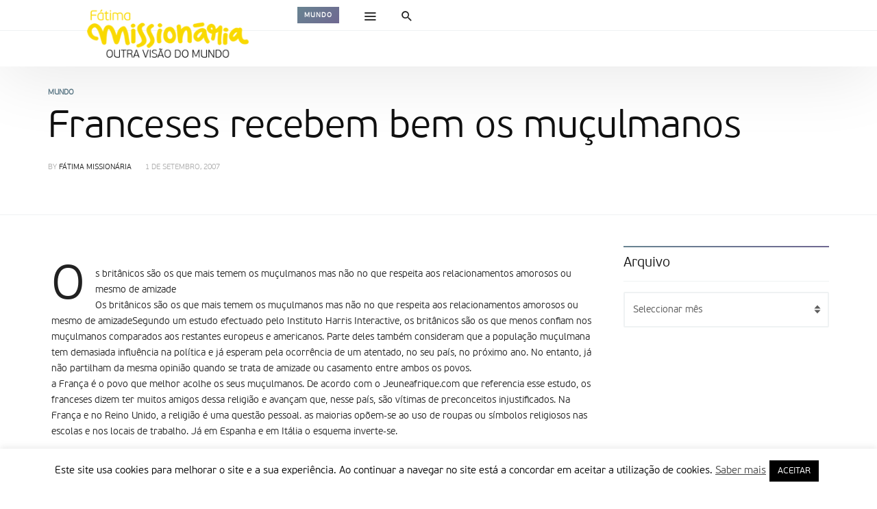

--- FILE ---
content_type: text/html; charset=UTF-8
request_url: https://www.fatimamissionaria.pt/8200/
body_size: 92610
content:
<!DOCTYPE html>
<html lang="pt-PT" >
<head>
<meta charset="UTF-8">
<meta name="viewport" content="width=device-width, user-scalable=no, initial-scale=1.0, minimum-scale=1.0, maximum-scale=1.0">
<link rel="profile" href="//gmpg.org/xfn/11" />
<title>Franceses recebem bem os muçulmanos &#8211; Fátima Missionária</title>
<meta name='robots' content='max-image-preview:large' />
<link rel='dns-prefetch' href='//code.jquery.com' />
<link rel='dns-prefetch' href='//stats.wp.com' />
<link rel='preconnect' href='//i0.wp.com' />
<link rel='preconnect' href='//c0.wp.com' />
<link rel="alternate" type="application/rss+xml" title="Fátima Missionária &raquo; Feed" href="https://www.fatimamissionaria.pt/feed/" />
<link rel="alternate" type="application/rss+xml" title="Fátima Missionária &raquo; Feed de comentários" href="https://www.fatimamissionaria.pt/comments/feed/" />
<link rel="alternate" title="oEmbed (JSON)" type="application/json+oembed" href="https://www.fatimamissionaria.pt/wp-json/oembed/1.0/embed?url=https%3A%2F%2Fwww.fatimamissionaria.pt%2F8200%2F" />
<link rel="alternate" title="oEmbed (XML)" type="text/xml+oembed" href="https://www.fatimamissionaria.pt/wp-json/oembed/1.0/embed?url=https%3A%2F%2Fwww.fatimamissionaria.pt%2F8200%2F&#038;format=xml" />
<style id="newsbeat-theme-global-css-vars">:root{ --base-gutter:15px;--base-gutter-x2:30px;--thumbnail-radius:5px;--entry-content-max-w:800px;--color-primary:#607d8b;--color-secondary:#111;--color-tertiary:#19b4cf;--color-primary-start:rgba( 96, 125, 139, 0.95 );--color-primary-end:rgba( 103, 96, 139, 0.95 );--color-primary-start70:rgba( 96, 125, 139, 0.7 );--color-primary-end70:rgba( 103, 96, 139, 0.7 );--color-primary-light:#cfd8dc;--color-primary-light-start:rgba( 207, 216, 220, 0.95 );--color-primary-light-end:rgba( 209, 207, 220, 0.95 );--color-primary-light-start70:rgba( 207, 216, 220, 0.7 );--color-primary-light-end70:rgba( 209, 207, 220, 0.7 );--color-primary5:rgba( 96, 125, 139, 0.05 );--color-primary10:rgba( 96, 125, 139, 0.1 );--color-primary30:rgba( 96, 125, 139, 0.3 );--color-primary50:rgba( 96, 125, 139, 0.5 );--color-primary70:rgba( 96, 125, 139, 0.7 );--color-primary-darken5:#566f7c;--color-primary-darken10:#4b626d;--color-primary-darken30:#212c31;--color-primary-darken50:#000000;--color-primary-darken70:#000000;--color-primary-hue10:#60768b;--color-primary-hue25:#606b8b;--color-primary-hue50:#67608b;--gradient:1;--gradient-orientation:diagonal;--gradient-intensity:50;--color-gray:#b0b0b0;--color-gray-hover:#414141;--primary-border-color:#606b8b;--color-border:rgba( 95, 131, 137, 0.1 );--color-border-hover:rgba( 95, 131, 137, 0.65 );--color-border-light:rgba( 255, 255, 255, 0.15 );--bg-gray:#f2f5f6;--bg-light-gray:#f7f9f9;--bg-dark-gray:#eaeaea; }</style>
<style id='wp-img-auto-sizes-contain-inline-css' type='text/css'>
img:is([sizes=auto i],[sizes^="auto," i]){contain-intrinsic-size:3000px 1500px}
/*# sourceURL=wp-img-auto-sizes-contain-inline-css */
</style>
<style id='wp-emoji-styles-inline-css' type='text/css'>

	img.wp-smiley, img.emoji {
		display: inline !important;
		border: none !important;
		box-shadow: none !important;
		height: 1em !important;
		width: 1em !important;
		margin: 0 0.07em !important;
		vertical-align: -0.1em !important;
		background: none !important;
		padding: 0 !important;
	}
/*# sourceURL=wp-emoji-styles-inline-css */
</style>
<style id='wp-block-library-inline-css' type='text/css'>
:root{--wp-block-synced-color:#7a00df;--wp-block-synced-color--rgb:122,0,223;--wp-bound-block-color:var(--wp-block-synced-color);--wp-editor-canvas-background:#ddd;--wp-admin-theme-color:#007cba;--wp-admin-theme-color--rgb:0,124,186;--wp-admin-theme-color-darker-10:#006ba1;--wp-admin-theme-color-darker-10--rgb:0,107,160.5;--wp-admin-theme-color-darker-20:#005a87;--wp-admin-theme-color-darker-20--rgb:0,90,135;--wp-admin-border-width-focus:2px}@media (min-resolution:192dpi){:root{--wp-admin-border-width-focus:1.5px}}.wp-element-button{cursor:pointer}:root .has-very-light-gray-background-color{background-color:#eee}:root .has-very-dark-gray-background-color{background-color:#313131}:root .has-very-light-gray-color{color:#eee}:root .has-very-dark-gray-color{color:#313131}:root .has-vivid-green-cyan-to-vivid-cyan-blue-gradient-background{background:linear-gradient(135deg,#00d084,#0693e3)}:root .has-purple-crush-gradient-background{background:linear-gradient(135deg,#34e2e4,#4721fb 50%,#ab1dfe)}:root .has-hazy-dawn-gradient-background{background:linear-gradient(135deg,#faaca8,#dad0ec)}:root .has-subdued-olive-gradient-background{background:linear-gradient(135deg,#fafae1,#67a671)}:root .has-atomic-cream-gradient-background{background:linear-gradient(135deg,#fdd79a,#004a59)}:root .has-nightshade-gradient-background{background:linear-gradient(135deg,#330968,#31cdcf)}:root .has-midnight-gradient-background{background:linear-gradient(135deg,#020381,#2874fc)}:root{--wp--preset--font-size--normal:16px;--wp--preset--font-size--huge:42px}.has-regular-font-size{font-size:1em}.has-larger-font-size{font-size:2.625em}.has-normal-font-size{font-size:var(--wp--preset--font-size--normal)}.has-huge-font-size{font-size:var(--wp--preset--font-size--huge)}.has-text-align-center{text-align:center}.has-text-align-left{text-align:left}.has-text-align-right{text-align:right}.has-fit-text{white-space:nowrap!important}#end-resizable-editor-section{display:none}.aligncenter{clear:both}.items-justified-left{justify-content:flex-start}.items-justified-center{justify-content:center}.items-justified-right{justify-content:flex-end}.items-justified-space-between{justify-content:space-between}.screen-reader-text{border:0;clip-path:inset(50%);height:1px;margin:-1px;overflow:hidden;padding:0;position:absolute;width:1px;word-wrap:normal!important}.screen-reader-text:focus{background-color:#ddd;clip-path:none;color:#444;display:block;font-size:1em;height:auto;left:5px;line-height:normal;padding:15px 23px 14px;text-decoration:none;top:5px;width:auto;z-index:100000}html :where(.has-border-color){border-style:solid}html :where([style*=border-top-color]){border-top-style:solid}html :where([style*=border-right-color]){border-right-style:solid}html :where([style*=border-bottom-color]){border-bottom-style:solid}html :where([style*=border-left-color]){border-left-style:solid}html :where([style*=border-width]){border-style:solid}html :where([style*=border-top-width]){border-top-style:solid}html :where([style*=border-right-width]){border-right-style:solid}html :where([style*=border-bottom-width]){border-bottom-style:solid}html :where([style*=border-left-width]){border-left-style:solid}html :where(img[class*=wp-image-]){height:auto;max-width:100%}:where(figure){margin:0 0 1em}html :where(.is-position-sticky){--wp-admin--admin-bar--position-offset:var(--wp-admin--admin-bar--height,0px)}@media screen and (max-width:600px){html :where(.is-position-sticky){--wp-admin--admin-bar--position-offset:0px}}

/*# sourceURL=wp-block-library-inline-css */
</style><style id='global-styles-inline-css' type='text/css'>
:root{--wp--preset--aspect-ratio--square: 1;--wp--preset--aspect-ratio--4-3: 4/3;--wp--preset--aspect-ratio--3-4: 3/4;--wp--preset--aspect-ratio--3-2: 3/2;--wp--preset--aspect-ratio--2-3: 2/3;--wp--preset--aspect-ratio--16-9: 16/9;--wp--preset--aspect-ratio--9-16: 9/16;--wp--preset--color--black: #000000;--wp--preset--color--cyan-bluish-gray: #abb8c3;--wp--preset--color--white: #FFF;--wp--preset--color--pale-pink: #f78da7;--wp--preset--color--vivid-red: #cf2e2e;--wp--preset--color--luminous-vivid-orange: #ff6900;--wp--preset--color--luminous-vivid-amber: #fcb900;--wp--preset--color--light-green-cyan: #7bdcb5;--wp--preset--color--vivid-green-cyan: #00d084;--wp--preset--color--pale-cyan-blue: #8ed1fc;--wp--preset--color--vivid-cyan-blue: #0693e3;--wp--preset--color--vivid-purple: #9b51e0;--wp--preset--color--primary: #607d8b;--wp--preset--color--secondary: #111111;--wp--preset--color--very-light-gray: #eeeeee;--wp--preset--color--very-dark-gray: #444444;--wp--preset--gradient--vivid-cyan-blue-to-vivid-purple: linear-gradient(135deg,rgb(6,147,227) 0%,rgb(155,81,224) 100%);--wp--preset--gradient--light-green-cyan-to-vivid-green-cyan: linear-gradient(135deg,rgb(122,220,180) 0%,rgb(0,208,130) 100%);--wp--preset--gradient--luminous-vivid-amber-to-luminous-vivid-orange: linear-gradient(135deg,rgb(252,185,0) 0%,rgb(255,105,0) 100%);--wp--preset--gradient--luminous-vivid-orange-to-vivid-red: linear-gradient(135deg,rgb(255,105,0) 0%,rgb(207,46,46) 100%);--wp--preset--gradient--very-light-gray-to-cyan-bluish-gray: linear-gradient(135deg,rgb(238,238,238) 0%,rgb(169,184,195) 100%);--wp--preset--gradient--cool-to-warm-spectrum: linear-gradient(135deg,rgb(74,234,220) 0%,rgb(151,120,209) 20%,rgb(207,42,186) 40%,rgb(238,44,130) 60%,rgb(251,105,98) 80%,rgb(254,248,76) 100%);--wp--preset--gradient--blush-light-purple: linear-gradient(135deg,rgb(255,206,236) 0%,rgb(152,150,240) 100%);--wp--preset--gradient--blush-bordeaux: linear-gradient(135deg,rgb(254,205,165) 0%,rgb(254,45,45) 50%,rgb(107,0,62) 100%);--wp--preset--gradient--luminous-dusk: linear-gradient(135deg,rgb(255,203,112) 0%,rgb(199,81,192) 50%,rgb(65,88,208) 100%);--wp--preset--gradient--pale-ocean: linear-gradient(135deg,rgb(255,245,203) 0%,rgb(182,227,212) 50%,rgb(51,167,181) 100%);--wp--preset--gradient--electric-grass: linear-gradient(135deg,rgb(202,248,128) 0%,rgb(113,206,126) 100%);--wp--preset--gradient--midnight: linear-gradient(135deg,rgb(2,3,129) 0%,rgb(40,116,252) 100%);--wp--preset--font-size--small: 13px;--wp--preset--font-size--medium: 20px;--wp--preset--font-size--large: 36px;--wp--preset--font-size--x-large: 42px;--wp--preset--spacing--20: 0.44rem;--wp--preset--spacing--30: 0.67rem;--wp--preset--spacing--40: 1rem;--wp--preset--spacing--50: 1.5rem;--wp--preset--spacing--60: 2.25rem;--wp--preset--spacing--70: 3.38rem;--wp--preset--spacing--80: 5.06rem;--wp--preset--shadow--natural: 6px 6px 9px rgba(0, 0, 0, 0.2);--wp--preset--shadow--deep: 12px 12px 50px rgba(0, 0, 0, 0.4);--wp--preset--shadow--sharp: 6px 6px 0px rgba(0, 0, 0, 0.2);--wp--preset--shadow--outlined: 6px 6px 0px -3px rgb(255, 255, 255), 6px 6px rgb(0, 0, 0);--wp--preset--shadow--crisp: 6px 6px 0px rgb(0, 0, 0);}:where(.is-layout-flex){gap: 0.5em;}:where(.is-layout-grid){gap: 0.5em;}body .is-layout-flex{display: flex;}.is-layout-flex{flex-wrap: wrap;align-items: center;}.is-layout-flex > :is(*, div){margin: 0;}body .is-layout-grid{display: grid;}.is-layout-grid > :is(*, div){margin: 0;}:where(.wp-block-columns.is-layout-flex){gap: 2em;}:where(.wp-block-columns.is-layout-grid){gap: 2em;}:where(.wp-block-post-template.is-layout-flex){gap: 1.25em;}:where(.wp-block-post-template.is-layout-grid){gap: 1.25em;}.has-black-color{color: var(--wp--preset--color--black) !important;}.has-cyan-bluish-gray-color{color: var(--wp--preset--color--cyan-bluish-gray) !important;}.has-white-color{color: var(--wp--preset--color--white) !important;}.has-pale-pink-color{color: var(--wp--preset--color--pale-pink) !important;}.has-vivid-red-color{color: var(--wp--preset--color--vivid-red) !important;}.has-luminous-vivid-orange-color{color: var(--wp--preset--color--luminous-vivid-orange) !important;}.has-luminous-vivid-amber-color{color: var(--wp--preset--color--luminous-vivid-amber) !important;}.has-light-green-cyan-color{color: var(--wp--preset--color--light-green-cyan) !important;}.has-vivid-green-cyan-color{color: var(--wp--preset--color--vivid-green-cyan) !important;}.has-pale-cyan-blue-color{color: var(--wp--preset--color--pale-cyan-blue) !important;}.has-vivid-cyan-blue-color{color: var(--wp--preset--color--vivid-cyan-blue) !important;}.has-vivid-purple-color{color: var(--wp--preset--color--vivid-purple) !important;}.has-black-background-color{background-color: var(--wp--preset--color--black) !important;}.has-cyan-bluish-gray-background-color{background-color: var(--wp--preset--color--cyan-bluish-gray) !important;}.has-white-background-color{background-color: var(--wp--preset--color--white) !important;}.has-pale-pink-background-color{background-color: var(--wp--preset--color--pale-pink) !important;}.has-vivid-red-background-color{background-color: var(--wp--preset--color--vivid-red) !important;}.has-luminous-vivid-orange-background-color{background-color: var(--wp--preset--color--luminous-vivid-orange) !important;}.has-luminous-vivid-amber-background-color{background-color: var(--wp--preset--color--luminous-vivid-amber) !important;}.has-light-green-cyan-background-color{background-color: var(--wp--preset--color--light-green-cyan) !important;}.has-vivid-green-cyan-background-color{background-color: var(--wp--preset--color--vivid-green-cyan) !important;}.has-pale-cyan-blue-background-color{background-color: var(--wp--preset--color--pale-cyan-blue) !important;}.has-vivid-cyan-blue-background-color{background-color: var(--wp--preset--color--vivid-cyan-blue) !important;}.has-vivid-purple-background-color{background-color: var(--wp--preset--color--vivid-purple) !important;}.has-black-border-color{border-color: var(--wp--preset--color--black) !important;}.has-cyan-bluish-gray-border-color{border-color: var(--wp--preset--color--cyan-bluish-gray) !important;}.has-white-border-color{border-color: var(--wp--preset--color--white) !important;}.has-pale-pink-border-color{border-color: var(--wp--preset--color--pale-pink) !important;}.has-vivid-red-border-color{border-color: var(--wp--preset--color--vivid-red) !important;}.has-luminous-vivid-orange-border-color{border-color: var(--wp--preset--color--luminous-vivid-orange) !important;}.has-luminous-vivid-amber-border-color{border-color: var(--wp--preset--color--luminous-vivid-amber) !important;}.has-light-green-cyan-border-color{border-color: var(--wp--preset--color--light-green-cyan) !important;}.has-vivid-green-cyan-border-color{border-color: var(--wp--preset--color--vivid-green-cyan) !important;}.has-pale-cyan-blue-border-color{border-color: var(--wp--preset--color--pale-cyan-blue) !important;}.has-vivid-cyan-blue-border-color{border-color: var(--wp--preset--color--vivid-cyan-blue) !important;}.has-vivid-purple-border-color{border-color: var(--wp--preset--color--vivid-purple) !important;}.has-vivid-cyan-blue-to-vivid-purple-gradient-background{background: var(--wp--preset--gradient--vivid-cyan-blue-to-vivid-purple) !important;}.has-light-green-cyan-to-vivid-green-cyan-gradient-background{background: var(--wp--preset--gradient--light-green-cyan-to-vivid-green-cyan) !important;}.has-luminous-vivid-amber-to-luminous-vivid-orange-gradient-background{background: var(--wp--preset--gradient--luminous-vivid-amber-to-luminous-vivid-orange) !important;}.has-luminous-vivid-orange-to-vivid-red-gradient-background{background: var(--wp--preset--gradient--luminous-vivid-orange-to-vivid-red) !important;}.has-very-light-gray-to-cyan-bluish-gray-gradient-background{background: var(--wp--preset--gradient--very-light-gray-to-cyan-bluish-gray) !important;}.has-cool-to-warm-spectrum-gradient-background{background: var(--wp--preset--gradient--cool-to-warm-spectrum) !important;}.has-blush-light-purple-gradient-background{background: var(--wp--preset--gradient--blush-light-purple) !important;}.has-blush-bordeaux-gradient-background{background: var(--wp--preset--gradient--blush-bordeaux) !important;}.has-luminous-dusk-gradient-background{background: var(--wp--preset--gradient--luminous-dusk) !important;}.has-pale-ocean-gradient-background{background: var(--wp--preset--gradient--pale-ocean) !important;}.has-electric-grass-gradient-background{background: var(--wp--preset--gradient--electric-grass) !important;}.has-midnight-gradient-background{background: var(--wp--preset--gradient--midnight) !important;}.has-small-font-size{font-size: var(--wp--preset--font-size--small) !important;}.has-medium-font-size{font-size: var(--wp--preset--font-size--medium) !important;}.has-large-font-size{font-size: var(--wp--preset--font-size--large) !important;}.has-x-large-font-size{font-size: var(--wp--preset--font-size--x-large) !important;}
/*# sourceURL=global-styles-inline-css */
</style>

<style id='classic-theme-styles-inline-css' type='text/css'>
/*! This file is auto-generated */
.wp-block-button__link{color:#fff;background-color:#32373c;border-radius:9999px;box-shadow:none;text-decoration:none;padding:calc(.667em + 2px) calc(1.333em + 2px);font-size:1.125em}.wp-block-file__button{background:#32373c;color:#fff;text-decoration:none}
/*# sourceURL=/wp-includes/css/classic-themes.min.css */
</style>
<link rel='stylesheet' id='contact-form-7-css' href='https://www.fatimamissionaria.pt/wp-content/plugins/contact-form-7/includes/css/styles.css?ver=6.1.4' type='text/css' media='all' />
<link rel='stylesheet' id='cookie-law-info-css' href='https://www.fatimamissionaria.pt/wp-content/plugins/cookie-law-info/legacy/public/css/cookie-law-info-public.css?ver=3.3.8' type='text/css' media='all' />
<link rel='stylesheet' id='cookie-law-info-gdpr-css' href='https://www.fatimamissionaria.pt/wp-content/plugins/cookie-law-info/legacy/public/css/cookie-law-info-gdpr.css?ver=3.3.8' type='text/css' media='all' />
<link rel='stylesheet' id='newsletter-css' href='https://www.fatimamissionaria.pt/wp-content/plugins/newsletter/style.css?ver=9.1.0' type='text/css' media='all' />
<link rel='stylesheet' id='wp-real-review-css' href='https://www.fatimamissionaria.pt/wp-content/plugins/wp-real-review/css/style.css?ver=1.0' type='text/css' media='all' />
<link rel='stylesheet' id='wp-post-blocks-css' href='https://www.fatimamissionaria.pt/wp-content/plugins/wp-post-blocks/css/style.css?ver=11012015' type='text/css' media='all' />
<link rel='stylesheet' id='bootstrap-css' href='https://www.fatimamissionaria.pt/wp-content/themes/newsbeat/css/bootstrap.min.css?ver=3.3.5' type='text/css' media='all' />
<link rel='stylesheet' id='themicons-css' href='https://www.fatimamissionaria.pt/wp-content/themes/newsbeat/css/themicons.min.css?ver=20190405' type='text/css' media='all' />
<link rel='stylesheet' id='flexslider-css' href='https://www.fatimamissionaria.pt/wp-content/themes/newsbeat/css/flexslider.min.css?ver=2.6.0' type='text/css' media='all' />
<link rel='stylesheet' id='newsbeat-theme-css' href='https://www.fatimamissionaria.pt/wp-content/themes/newsbeat/inc/css/style.min.css?ver=6.9' type='text/css' media='all' />
<style id='newsbeat-theme-inline-css' type='text/css'>
#post-reading-indicator-bar::-webkit-progress-bar{background: transparent;}#post-reading-indicator-bar::-webkit-progress-value{background-color: #607d8b;}#post-reading-indicator-bar{display: block; background: rgba(255, 255, 255, 0); height: 4px; position: fixed; top: 0; left: 0; z-index: 999; width: 100%; border-width: 0;}
/*# sourceURL=newsbeat-theme-inline-css */
</style>
<link rel='stylesheet' id='newsbeat-custom-css' href='https://www.fatimamissionaria.pt/wp-content/uploads/newsbeat/css/custom.css?ver=1637080577' type='text/css' media='all' />
<link rel='stylesheet' id='sharedaddy-css' href='https://c0.wp.com/p/jetpack/15.3.1/modules/sharedaddy/sharing.css' type='text/css' media='all' />
<link rel='stylesheet' id='social-logos-css' href='https://c0.wp.com/p/jetpack/15.3.1/_inc/social-logos/social-logos.min.css' type='text/css' media='all' />
<script type="text/javascript" src="https://code.jquery.com/jquery-2.2.4.min.js?ver=2.2.4" id="jquery-js"></script>
<script type="text/javascript" id="cookie-law-info-js-extra">
/* <![CDATA[ */
var Cli_Data = {"nn_cookie_ids":[],"cookielist":[],"non_necessary_cookies":[],"ccpaEnabled":"","ccpaRegionBased":"","ccpaBarEnabled":"","strictlyEnabled":["necessary","obligatoire"],"ccpaType":"gdpr","js_blocking":"","custom_integration":"","triggerDomRefresh":"","secure_cookies":""};
var cli_cookiebar_settings = {"animate_speed_hide":"500","animate_speed_show":"500","background":"#FFF","border":"#b1a6a6c2","border_on":"","button_1_button_colour":"#000","button_1_button_hover":"#000000","button_1_link_colour":"#fff","button_1_as_button":"1","button_1_new_win":"","button_2_button_colour":"#333","button_2_button_hover":"#292929","button_2_link_colour":"#444","button_2_as_button":"","button_2_hidebar":"","button_3_button_colour":"#000","button_3_button_hover":"#000000","button_3_link_colour":"#fff","button_3_as_button":"1","button_3_new_win":"","button_4_button_colour":"#000","button_4_button_hover":"#000000","button_4_link_colour":"#62a329","button_4_as_button":"","button_7_button_colour":"#61a229","button_7_button_hover":"#4e8221","button_7_link_colour":"#fff","button_7_as_button":"1","button_7_new_win":"","font_family":"inherit","header_fix":"","notify_animate_hide":"1","notify_animate_show":"","notify_div_id":"#cookie-law-info-bar","notify_position_horizontal":"right","notify_position_vertical":"bottom","scroll_close":"","scroll_close_reload":"","accept_close_reload":"","reject_close_reload":"","showagain_tab":"1","showagain_background":"#fff","showagain_border":"#000","showagain_div_id":"#cookie-law-info-again","showagain_x_position":"100px","text":"#000","show_once_yn":"","show_once":"10000","logging_on":"","as_popup":"","popup_overlay":"1","bar_heading_text":"","cookie_bar_as":"banner","popup_showagain_position":"bottom-right","widget_position":"left"};
var log_object = {"ajax_url":"https://www.fatimamissionaria.pt/wp-admin/admin-ajax.php"};
//# sourceURL=cookie-law-info-js-extra
/* ]]> */
</script>
<script type="text/javascript" src="https://www.fatimamissionaria.pt/wp-content/plugins/cookie-law-info/legacy/public/js/cookie-law-info-public.js?ver=3.3.8" id="cookie-law-info-js"></script>
<script type="text/javascript" id="3d-flip-book-client-locale-loader-js-extra">
/* <![CDATA[ */
var FB3D_CLIENT_LOCALE = {"ajaxurl":"https://www.fatimamissionaria.pt/wp-admin/admin-ajax.php","dictionary":{"Table of contents":"Table of contents","Close":"Close","Bookmarks":"Bookmarks","Thumbnails":"Thumbnails","Search":"Search","Share":"Share","Facebook":"Facebook","Twitter":"Twitter","Email":"Email","Play":"Play","Previous page":"Previous page","Next page":"Next page","Zoom in":"Zoom in","Zoom out":"Zoom out","Fit view":"Fit view","Auto play":"Auto play","Full screen":"Full screen","More":"More","Smart pan":"Smart pan","Single page":"Single page","Sounds":"Sounds","Stats":"Stats","Print":"Print","Download":"Download","Goto first page":"Goto first page","Goto last page":"Goto last page"},"images":"https://www.fatimamissionaria.pt/wp-content/plugins/interactive-3d-flipbook-powered-physics-engine/assets/images/","jsData":{"urls":[],"posts":{"ids_mis":[],"ids":[]},"pages":[],"firstPages":[],"bookCtrlProps":[],"bookTemplates":[]},"key":"3d-flip-book","pdfJS":{"pdfJsLib":"https://www.fatimamissionaria.pt/wp-content/plugins/interactive-3d-flipbook-powered-physics-engine/assets/js/pdf.min.js?ver=4.3.136","pdfJsWorker":"https://www.fatimamissionaria.pt/wp-content/plugins/interactive-3d-flipbook-powered-physics-engine/assets/js/pdf.worker.js?ver=4.3.136","stablePdfJsLib":"https://www.fatimamissionaria.pt/wp-content/plugins/interactive-3d-flipbook-powered-physics-engine/assets/js/stable/pdf.min.js?ver=2.5.207","stablePdfJsWorker":"https://www.fatimamissionaria.pt/wp-content/plugins/interactive-3d-flipbook-powered-physics-engine/assets/js/stable/pdf.worker.js?ver=2.5.207","pdfJsCMapUrl":"https://www.fatimamissionaria.pt/wp-content/plugins/interactive-3d-flipbook-powered-physics-engine/assets/cmaps/"},"cacheurl":"https://www.fatimamissionaria.pt/wp-content/uploads/3d-flip-book/cache/","pluginsurl":"https://www.fatimamissionaria.pt/wp-content/plugins/","pluginurl":"https://www.fatimamissionaria.pt/wp-content/plugins/interactive-3d-flipbook-powered-physics-engine/","thumbnailSize":{"width":"150","height":"150"},"version":"1.16.17"};
//# sourceURL=3d-flip-book-client-locale-loader-js-extra
/* ]]> */
</script>
<script type="text/javascript" src="https://www.fatimamissionaria.pt/wp-content/plugins/interactive-3d-flipbook-powered-physics-engine/assets/js/client-locale-loader.js?ver=1.16.17" id="3d-flip-book-client-locale-loader-js" async="async" data-wp-strategy="async"></script>
<link rel="https://api.w.org/" href="https://www.fatimamissionaria.pt/wp-json/" /><link rel="alternate" title="JSON" type="application/json" href="https://www.fatimamissionaria.pt/wp-json/wp/v2/posts/8200" /><link rel="EditURI" type="application/rsd+xml" title="RSD" href="https://www.fatimamissionaria.pt/xmlrpc.php?rsd" />
<meta name="generator" content="WordPress 6.9" />
<link rel="canonical" href="https://www.fatimamissionaria.pt/8200/" />
<link rel='shortlink' href='https://www.fatimamissionaria.pt/?p=8200' />
<!-- Markup (JSON-LD) structured in schema.org ver.4.8.1 START -->
<!-- Markup (JSON-LD) structured in schema.org END -->
	<style>img#wpstats{display:none}</style>
					<style type="text/css" media="screen">
				/**
				 * Plugin Name: Subtitles
				 * Plugin URI: http://wordpress.org/plugins/subtitles/
				 * Description: Easily add subtitles into your WordPress posts, pages, custom post types, and themes.
				 * Author: We Cobble
				 * Author URI: https://wecobble.com/
				 * Version: 2.2.0
				 * License: GNU General Public License v2 or later
				 * License URI: http://www.gnu.org/licenses/gpl-2.0.html
				 */

				/**
				 * Be explicit about this styling only applying to spans,
				 * since that's the default markup that's returned by
				 * Subtitles. If a developer overrides the default subtitles
				 * markup with another element or class, we don't want to stomp
				 * on that.
				 *
				 * @since 1.0.0
				 */
				span.entry-subtitle {
					display: block; /* Put subtitles on their own line by default. */
					font-size: 0.53333333333333em; /* Sensible scaling. It's assumed that post titles will be wrapped in heading tags. */
				}
				/**
				 * If subtitles are shown in comment areas, we'll hide them by default.
				 *
				 * @since 1.0.5
				 */
				#comments .comments-title span.entry-subtitle {
					display: none;
				}
			</style><style type="text/css">.recentcomments a{display:inline !important;padding:0 !important;margin:0 !important;}</style><meta name="generator" content="Powered by WPBakery Page Builder - drag and drop page builder for WordPress."/>

<!-- Jetpack Open Graph Tags -->
<meta property="og:type" content="article" />
<meta property="og:title" content="Franceses recebem bem os muçulmanos" />
<meta property="og:url" content="https://www.fatimamissionaria.pt/8200/" />
<meta property="og:description" content="Os britânicos são os que mais temem os muçulmanos mas não no que respeita aos relacionamentos amorosos ou mesmo de amizadeOs britânicos são os que mais temem os muçulmanos mas não no que respeita a…" />
<meta property="article:published_time" content="2007-09-01T00:40:00+00:00" />
<meta property="article:modified_time" content="2007-09-01T00:40:00+00:00" />
<meta property="og:site_name" content="Fátima Missionária" />
<meta property="og:image" content="https://i0.wp.com/www.fatimamissionaria.pt/wp-content/uploads/2020/02/cropped-Logo_FM_final.png?resize=512%2C512&#038;ssl=1" />
<meta property="og:image:width" content="512" />
<meta property="og:image:height" content="512" />
<meta property="og:image:alt" content="" />
<meta property="og:locale" content="pt_PT" />
<meta name="twitter:text:title" content="Franceses recebem bem os muçulmanos" />
<meta name="twitter:image" content="https://i0.wp.com/www.fatimamissionaria.pt/wp-content/uploads/2020/02/cropped-Logo_FM_final.png?resize=240%2C240&amp;ssl=1" />
<meta name="twitter:card" content="summary" />

<!-- End Jetpack Open Graph Tags -->

<link rel="icon" href="https://i0.wp.com/www.fatimamissionaria.pt/wp-content/uploads/2020/02/cropped-Logo_FM_final.png?resize=32%2C32&#038;ssl=1" sizes="32x32" />
<link rel="icon" href="https://i0.wp.com/www.fatimamissionaria.pt/wp-content/uploads/2020/02/cropped-Logo_FM_final.png?resize=192%2C192&#038;ssl=1" sizes="192x192" />
<link rel="apple-touch-icon" href="https://i0.wp.com/www.fatimamissionaria.pt/wp-content/uploads/2020/02/cropped-Logo_FM_final.png?resize=180%2C180&#038;ssl=1" />
<meta name="msapplication-TileImage" content="https://i0.wp.com/www.fatimamissionaria.pt/wp-content/uploads/2020/02/cropped-Logo_FM_final.png?resize=270%2C270&#038;ssl=1" />
<noscript><style> .wpb_animate_when_almost_visible { opacity: 1; }</style></noscript></head>

<body class="wp-singular post-template-default single single-post postid-8200 single-format-standard wp-theme-newsbeat group-blog unlogged-in site-layout-default sticky-nav-smart header-layout-newspaper csb-l-default csb-s-default est-d-gdbg est-a-default est-s-small cmt-l-default has-nb__afx wpb-js-composer js-comp-ver-6.0.5 vc_responsive">
<div id="page" class="hfeed site site-wrapper">

<div id="page-inner" class="inner-wrapper in-w">
	<a class="skip-link screen-reader-text" href="#content">Skip to content</a>
	
	
	<header id="masthead" class="site-header s-h hidden-print sh-layout-v4 style-monotone" role="banner">
	
		
		
	<div class="outer primary-nav-wrapper p-nav-w white-bg mono-color menu-hs-mono shadow-bottom">
		<div class="container">
			<div class="nav-inner-wrapper n-i-w primary-nav">
				<div class="n-i-c hidden-xs hidden-sm">
				<div class="site-branding-wrapper pull-left">
<div class="site-branding image-logo has-mini-logo">
		<a href="https://www.fatimamissionaria.pt/" rel="home">
		<div class="site-title site-logo desktop-logo"><span>Fátima Missionária</span></div>
		<div class="site-title site-logo mobile-logo"><span aria-hidden="true">&nbsp;</span></div>	</a>
	<div class="site-description">Outra Visão do Mundo</div>
	
	</div><!-- .site-branding -->
<div class="site-title-sub cat-links"><a href="https://www.fatimamissionaria.pt/category/mundo/" title="View all posts in Mundo" class="bg-by-cat cat-tag mundo">Mundo</a></div></div><div class="extra-nav nb-dd pull-left">
	<ul class="menu">
			<li class="menu-item menu-item-menu"><a href="javascript:void(0)" class="hidden-nav-toggle" data-action="toggle-menu" data-react=".hidden-nav-wrapper"><i class="ti__menu"></i> <span class="label-text">Menu</span></a>
		</li>
				<li class="menu-item menu-item-search menu-item-has-children by-click mega-menu mmenu-layout-default mmenu-size-default">
			<a href="javascript:void(0)" data-action="open-slidedown-search" data-react="#slidedown-search"><span data-action="close-dropdown"><span aria-hidden="true"><i class="ti__close"></i></span></span><span class="hide-on-active"><i class="ti__search"></i></span> <span class="label-text">Search</span></a>
			<div class="mmenu-content-wrapper mmenu-ct-w">
				<div class="mmenu-content-inner mmenu-ct-i container">
					
					<div class="search-form-wrapper" role="search">
	<form method="get" class="search-form" action="https://www.fatimamissionaria.pt/">
		<label>
			<span class="screen-reader-text">Search for:</span>
			<input type="search" class="search-field form-control" placeholder="Pesquisa..." value="" name="s" title="Pesquisa por:" />
		</label><button type="submit" class="search-submit btn btn-default"><i class="ti__search"></i></button>
	</form>
</div>				</div>
			</div>
		</li>
		
			</ul>
</div>				</div>
				<div class="n-i-c s-h-m hidden-md hidden-lg">
					<div class="extra-nav nb-dd pull-left">
	<ul class="menu">
			<li class="menu-item menu-item-menu"><a href="javascript:void(0)" class="hidden-nav-toggle" data-action="toggle-menu" data-react=".hidden-nav-wrapper"><i class="ti__menu"></i> <span class="label-text">Menu</span></a>
		</li>
			</ul>
</div><div class="site-branding-wrapper pull-left">
<div class="site-branding image-logo has-mini-logo">
		<a href="https://www.fatimamissionaria.pt/" rel="home">
		<div class="site-title site-logo desktop-logo"><span>Fátima Missionária</span></div>
		<div class="site-title site-logo mobile-logo"><span aria-hidden="true">&nbsp;</span></div>	</a>
	<div class="site-description">Outra Visão do Mundo</div>
	
	</div><!-- .site-branding -->
<div class="site-title-sub cat-links"><a href="https://www.fatimamissionaria.pt/category/mundo/" title="View all posts in Mundo" class="bg-by-cat cat-tag mundo">Mundo</a></div></div><div class="extra-nav nb-dd pull-right">
	<ul class="menu">
			<li class="menu-item menu-item-search menu-item-has-children by-click mega-menu mmenu-layout-default mmenu-size-default">
			<a href="javascript:void(0)" data-action="open-slidedown-search" data-react="#slidedown-search"><span data-action="close-dropdown"><span aria-hidden="true"><i class="ti__close"></i></span></span><span class="hide-on-active"><i class="ti__search"></i></span> <span class="label-text">Search</span></a>
			<div class="mmenu-content-wrapper mmenu-ct-w">
				<div class="mmenu-content-inner mmenu-ct-i container">
					
					<div class="search-form-wrapper" role="search">
	<form method="get" class="search-form" action="https://www.fatimamissionaria.pt/">
		<label>
			<span class="screen-reader-text">Search for:</span>
			<input type="search" class="search-field form-control" placeholder="Pesquisa..." value="" name="s" title="Pesquisa por:" />
		</label><button type="submit" class="search-submit btn btn-default"><i class="ti__search"></i></button>
	</form>
</div>				</div>
			</div>
		</li>
		
			</ul>
</div>				</div>
			</div>
		</div>
	</div>

	
	<!-- noptimize --><script type="text/html" data-role="html" class="html-template" data-id="sticky-nav"><div class="outer sticky-sharing-nav s-s-n white-bg default-color hidden-print">
	<div class="container">
		<div class="nav-inner-wrapper n-i-w">
			<div class="n-i-c">
				<div class="pull-left" data-role="logo">
					
				</div>
				<div class="pull-left current-post-heading hidden-xs hidden-sm" data-role="post">
					
				</div>
				
				<div class="sharing-buttons-wrapper shr-btn-w pull-right" data-role="share">
					
				</div>
			</div>
		</div>
	</div>
</div></script><!-- /noptimize -->	
</header><!-- #masthead -->
	
	
		
	<div id="content-wrapper" class="content-wrapper c-w">


<main id="content-outer" class="site-content-outer s-c-o single-layout-v13" role="main">
	<article id="post-8200" data-post-id="8200" class="hentry post-8200 post type-post status-publish format-standard category-mundo" data-post-url="https://www.fatimamissionaria.pt/8200/" data-role="article">
			<div class="hero-single">
			<div class="page-header p-h page-header-single white-bg fullwidth shadow-bottom">
				<div class="container">
					<div class="page-header-inner p-h-i">
						<div class="m-hentry-s m-h-s post clone">
							<div class="hentry-i h-i">
								<header class="entry-header e-h">
									<div class="entry-meta e-m above">
										<span class="cat-links meta-info"><a href="https://www.fatimamissionaria.pt/category/mundo/" title="View all posts in Mundo" class="cat-link color-by-cat mundo">Mundo</a></span>									</div><!-- .entry-meta -->
									<h1 class="headline entry-title e-t m-b__20" data-role="article_title">Franceses recebem bem os muçulmanos</h1>									<div class="entry-meta e-m below m-b__30">
										<span class="byline meta-info">by <span class="author vcard"><a class="url fn n" href="https://www.fatimamissionaria.pt/author/yourplace/">Fátima Missionária</a></span></span><span class="posted-on meta-info"><time class="entry-date published updated" datetime="2007-09-01T00:40:00+00:00">1 de Setembro, 2007</time></span>									</div><!-- .entry-meta -->

																	</header><!-- .entry-header -->
							</div>
						</div>
					</div>
				</div>
			</div>

		</div>
			
		
		<div id="content-inner" class="site-content-inner s-c-i layout-default content-type-editor">

			
			
			<div id="content" class="site-content s-c container">

				
				
				<div id="primary" class="content-area c-a">

					
					<div id="main" class="site-main s-m">
						
						
									 
							
							
<div class="m-hentry-s m-h-s post">
	<div class="hentry-i h-i">
		<div class="entry-header e-h guten-bun">

			
		</div><!-- .entry-header -->

		<div class="entry-content e-c m-e-c guten-content" data-role="article_content">
			<p>Os britânicos são os que mais temem os muçulmanos mas não no que respeita aos relacionamentos amorosos ou mesmo de amizade<br />Os britânicos são os que mais temem os muçulmanos mas não no que respeita aos relacionamentos amorosos ou mesmo de amizadeSegundo um estudo efectuado pelo Instituto Harris Interactive, os britânicos são os que menos confiam nos muçulmanos comparados aos restantes europeus e americanos. Parte deles também consideram que a população muçulmana tem demasiada influência na política e já esperam pela ocorrência de um atentado, no seu país, no próximo ano. No entanto, já não partilham da mesma opinião quando se trata de amizade ou casamento entre ambos os povos.<br />
 a França é o povo que melhor acolhe os seus muçulmanos. De acordo com o Jeuneafrique.com que referencia esse estudo, os franceses dizem ter muitos amigos dessa religião e avançam que, nesse país, são vítimas de preconceitos injustificados. Na França e no Reino Unido, a religião é uma questão pessoal. as maiorias opõem-se ao uso de roupas ou símbolos religiosos nas escolas e nos locais de trabalho. Já em Espanha e em Itália o esquema inverte-se. </p>
<div class="sharedaddy sd-sharing-enabled"><div class="robots-nocontent sd-block sd-social sd-social-icon sd-sharing"><h3 class="sd-title">Partilhar isto:</h3><div class="sd-content"><ul><li class="share-facebook"><a rel="nofollow noopener noreferrer"
				data-shared="sharing-facebook-8200"
				class="share-facebook sd-button share-icon no-text"
				href="https://www.fatimamissionaria.pt/8200/?share=facebook"
				target="_blank"
				aria-labelledby="sharing-facebook-8200"
				>
				<span id="sharing-facebook-8200" hidden>Click to share on Facebook (Opens in new window)</span>
				<span>Facebook</span>
			</a></li><li class="share-x"><a rel="nofollow noopener noreferrer"
				data-shared="sharing-x-8200"
				class="share-x sd-button share-icon no-text"
				href="https://www.fatimamissionaria.pt/8200/?share=x"
				target="_blank"
				aria-labelledby="sharing-x-8200"
				>
				<span id="sharing-x-8200" hidden>Click to share on X (Opens in new window)</span>
				<span>X</span>
			</a></li><li class="share-end"></li></ul></div></div></div>
		</div><!-- .entry-content -->

		<footer class="entry-footer e-f hidden-print guten-bun">
			
						
					</footer><!-- .entry-footer -->

	</div>
	
</div><!-- #post-## -->


							
						
						
					</div><!-- #main -->

					
				</div><!-- #primary -->

				
				

<div id="secondary" class="widget-area sidebar sb main-sidebar m-sb hidden-print nbsd-wrapper hidden-xs hidden-sm" role="complementary">
	<div class="widget-area-inner nbsd-content">
				<aside id="archives-2" class="widget w widget_archive"><div class="widget-title-wrapper w-t-w"><h3 class="widget-title w-t"><span>Arquivo</span></h3></div>		<label class="screen-reader-text" for="archives-dropdown-2">Arquivo</label>
		<select id="archives-dropdown-2" name="archive-dropdown">
			
			<option value="">Seleccionar mês</option>
				<option value='https://www.fatimamissionaria.pt/date/2026/01/'> Janeiro 2026 </option>
	<option value='https://www.fatimamissionaria.pt/date/2025/12/'> Dezembro 2025 </option>
	<option value='https://www.fatimamissionaria.pt/date/2025/11/'> Novembro 2025 </option>
	<option value='https://www.fatimamissionaria.pt/date/2025/10/'> Outubro 2025 </option>
	<option value='https://www.fatimamissionaria.pt/date/2025/09/'> Setembro 2025 </option>
	<option value='https://www.fatimamissionaria.pt/date/2025/08/'> Agosto 2025 </option>
	<option value='https://www.fatimamissionaria.pt/date/2025/07/'> Julho 2025 </option>
	<option value='https://www.fatimamissionaria.pt/date/2025/06/'> Junho 2025 </option>
	<option value='https://www.fatimamissionaria.pt/date/2025/05/'> Maio 2025 </option>
	<option value='https://www.fatimamissionaria.pt/date/2025/04/'> Abril 2025 </option>
	<option value='https://www.fatimamissionaria.pt/date/2025/03/'> Março 2025 </option>
	<option value='https://www.fatimamissionaria.pt/date/2025/02/'> Fevereiro 2025 </option>
	<option value='https://www.fatimamissionaria.pt/date/2025/01/'> Janeiro 2025 </option>
	<option value='https://www.fatimamissionaria.pt/date/2024/12/'> Dezembro 2024 </option>
	<option value='https://www.fatimamissionaria.pt/date/2024/11/'> Novembro 2024 </option>
	<option value='https://www.fatimamissionaria.pt/date/2024/10/'> Outubro 2024 </option>
	<option value='https://www.fatimamissionaria.pt/date/2024/09/'> Setembro 2024 </option>
	<option value='https://www.fatimamissionaria.pt/date/2024/08/'> Agosto 2024 </option>
	<option value='https://www.fatimamissionaria.pt/date/2024/07/'> Julho 2024 </option>
	<option value='https://www.fatimamissionaria.pt/date/2024/06/'> Junho 2024 </option>
	<option value='https://www.fatimamissionaria.pt/date/2024/05/'> Maio 2024 </option>
	<option value='https://www.fatimamissionaria.pt/date/2024/04/'> Abril 2024 </option>
	<option value='https://www.fatimamissionaria.pt/date/2024/03/'> Março 2024 </option>
	<option value='https://www.fatimamissionaria.pt/date/2024/02/'> Fevereiro 2024 </option>
	<option value='https://www.fatimamissionaria.pt/date/2024/01/'> Janeiro 2024 </option>
	<option value='https://www.fatimamissionaria.pt/date/2023/12/'> Dezembro 2023 </option>
	<option value='https://www.fatimamissionaria.pt/date/2023/11/'> Novembro 2023 </option>
	<option value='https://www.fatimamissionaria.pt/date/2023/10/'> Outubro 2023 </option>
	<option value='https://www.fatimamissionaria.pt/date/2023/09/'> Setembro 2023 </option>
	<option value='https://www.fatimamissionaria.pt/date/2023/08/'> Agosto 2023 </option>
	<option value='https://www.fatimamissionaria.pt/date/2023/07/'> Julho 2023 </option>
	<option value='https://www.fatimamissionaria.pt/date/2023/06/'> Junho 2023 </option>
	<option value='https://www.fatimamissionaria.pt/date/2023/05/'> Maio 2023 </option>
	<option value='https://www.fatimamissionaria.pt/date/2023/04/'> Abril 2023 </option>
	<option value='https://www.fatimamissionaria.pt/date/2023/03/'> Março 2023 </option>
	<option value='https://www.fatimamissionaria.pt/date/2023/02/'> Fevereiro 2023 </option>
	<option value='https://www.fatimamissionaria.pt/date/2023/01/'> Janeiro 2023 </option>
	<option value='https://www.fatimamissionaria.pt/date/2022/12/'> Dezembro 2022 </option>
	<option value='https://www.fatimamissionaria.pt/date/2022/11/'> Novembro 2022 </option>
	<option value='https://www.fatimamissionaria.pt/date/2022/10/'> Outubro 2022 </option>
	<option value='https://www.fatimamissionaria.pt/date/2022/09/'> Setembro 2022 </option>
	<option value='https://www.fatimamissionaria.pt/date/2022/08/'> Agosto 2022 </option>
	<option value='https://www.fatimamissionaria.pt/date/2022/07/'> Julho 2022 </option>
	<option value='https://www.fatimamissionaria.pt/date/2022/06/'> Junho 2022 </option>
	<option value='https://www.fatimamissionaria.pt/date/2022/05/'> Maio 2022 </option>
	<option value='https://www.fatimamissionaria.pt/date/2022/04/'> Abril 2022 </option>
	<option value='https://www.fatimamissionaria.pt/date/2022/03/'> Março 2022 </option>
	<option value='https://www.fatimamissionaria.pt/date/2022/02/'> Fevereiro 2022 </option>
	<option value='https://www.fatimamissionaria.pt/date/2022/01/'> Janeiro 2022 </option>
	<option value='https://www.fatimamissionaria.pt/date/2021/12/'> Dezembro 2021 </option>
	<option value='https://www.fatimamissionaria.pt/date/2021/11/'> Novembro 2021 </option>
	<option value='https://www.fatimamissionaria.pt/date/2021/10/'> Outubro 2021 </option>
	<option value='https://www.fatimamissionaria.pt/date/2021/09/'> Setembro 2021 </option>
	<option value='https://www.fatimamissionaria.pt/date/2021/08/'> Agosto 2021 </option>
	<option value='https://www.fatimamissionaria.pt/date/2021/07/'> Julho 2021 </option>
	<option value='https://www.fatimamissionaria.pt/date/2021/06/'> Junho 2021 </option>
	<option value='https://www.fatimamissionaria.pt/date/2021/05/'> Maio 2021 </option>
	<option value='https://www.fatimamissionaria.pt/date/2021/04/'> Abril 2021 </option>
	<option value='https://www.fatimamissionaria.pt/date/2021/03/'> Março 2021 </option>
	<option value='https://www.fatimamissionaria.pt/date/2021/02/'> Fevereiro 2021 </option>
	<option value='https://www.fatimamissionaria.pt/date/2021/01/'> Janeiro 2021 </option>
	<option value='https://www.fatimamissionaria.pt/date/2020/12/'> Dezembro 2020 </option>
	<option value='https://www.fatimamissionaria.pt/date/2020/11/'> Novembro 2020 </option>
	<option value='https://www.fatimamissionaria.pt/date/2020/10/'> Outubro 2020 </option>
	<option value='https://www.fatimamissionaria.pt/date/2020/09/'> Setembro 2020 </option>
	<option value='https://www.fatimamissionaria.pt/date/2020/08/'> Agosto 2020 </option>
	<option value='https://www.fatimamissionaria.pt/date/2020/07/'> Julho 2020 </option>
	<option value='https://www.fatimamissionaria.pt/date/2020/06/'> Junho 2020 </option>
	<option value='https://www.fatimamissionaria.pt/date/2020/05/'> Maio 2020 </option>
	<option value='https://www.fatimamissionaria.pt/date/2020/04/'> Abril 2020 </option>
	<option value='https://www.fatimamissionaria.pt/date/2020/03/'> Março 2020 </option>
	<option value='https://www.fatimamissionaria.pt/date/2020/02/'> Fevereiro 2020 </option>
	<option value='https://www.fatimamissionaria.pt/date/2020/01/'> Janeiro 2020 </option>
	<option value='https://www.fatimamissionaria.pt/date/2019/12/'> Dezembro 2019 </option>
	<option value='https://www.fatimamissionaria.pt/date/2019/11/'> Novembro 2019 </option>
	<option value='https://www.fatimamissionaria.pt/date/2019/10/'> Outubro 2019 </option>
	<option value='https://www.fatimamissionaria.pt/date/2019/09/'> Setembro 2019 </option>
	<option value='https://www.fatimamissionaria.pt/date/2019/08/'> Agosto 2019 </option>
	<option value='https://www.fatimamissionaria.pt/date/2019/07/'> Julho 2019 </option>
	<option value='https://www.fatimamissionaria.pt/date/2019/06/'> Junho 2019 </option>
	<option value='https://www.fatimamissionaria.pt/date/2019/05/'> Maio 2019 </option>
	<option value='https://www.fatimamissionaria.pt/date/2019/04/'> Abril 2019 </option>
	<option value='https://www.fatimamissionaria.pt/date/2019/03/'> Março 2019 </option>
	<option value='https://www.fatimamissionaria.pt/date/2019/02/'> Fevereiro 2019 </option>
	<option value='https://www.fatimamissionaria.pt/date/2019/01/'> Janeiro 2019 </option>
	<option value='https://www.fatimamissionaria.pt/date/2018/12/'> Dezembro 2018 </option>
	<option value='https://www.fatimamissionaria.pt/date/2018/11/'> Novembro 2018 </option>
	<option value='https://www.fatimamissionaria.pt/date/2018/10/'> Outubro 2018 </option>
	<option value='https://www.fatimamissionaria.pt/date/2018/09/'> Setembro 2018 </option>
	<option value='https://www.fatimamissionaria.pt/date/2018/08/'> Agosto 2018 </option>
	<option value='https://www.fatimamissionaria.pt/date/2018/07/'> Julho 2018 </option>
	<option value='https://www.fatimamissionaria.pt/date/2018/06/'> Junho 2018 </option>
	<option value='https://www.fatimamissionaria.pt/date/2018/05/'> Maio 2018 </option>
	<option value='https://www.fatimamissionaria.pt/date/2018/04/'> Abril 2018 </option>
	<option value='https://www.fatimamissionaria.pt/date/2018/03/'> Março 2018 </option>
	<option value='https://www.fatimamissionaria.pt/date/2018/02/'> Fevereiro 2018 </option>
	<option value='https://www.fatimamissionaria.pt/date/2018/01/'> Janeiro 2018 </option>
	<option value='https://www.fatimamissionaria.pt/date/2017/12/'> Dezembro 2017 </option>
	<option value='https://www.fatimamissionaria.pt/date/2017/11/'> Novembro 2017 </option>
	<option value='https://www.fatimamissionaria.pt/date/2017/10/'> Outubro 2017 </option>
	<option value='https://www.fatimamissionaria.pt/date/2017/09/'> Setembro 2017 </option>
	<option value='https://www.fatimamissionaria.pt/date/2017/08/'> Agosto 2017 </option>
	<option value='https://www.fatimamissionaria.pt/date/2017/07/'> Julho 2017 </option>
	<option value='https://www.fatimamissionaria.pt/date/2017/06/'> Junho 2017 </option>
	<option value='https://www.fatimamissionaria.pt/date/2017/05/'> Maio 2017 </option>
	<option value='https://www.fatimamissionaria.pt/date/2017/04/'> Abril 2017 </option>
	<option value='https://www.fatimamissionaria.pt/date/2017/03/'> Março 2017 </option>
	<option value='https://www.fatimamissionaria.pt/date/2017/02/'> Fevereiro 2017 </option>
	<option value='https://www.fatimamissionaria.pt/date/2017/01/'> Janeiro 2017 </option>
	<option value='https://www.fatimamissionaria.pt/date/2016/12/'> Dezembro 2016 </option>
	<option value='https://www.fatimamissionaria.pt/date/2016/11/'> Novembro 2016 </option>
	<option value='https://www.fatimamissionaria.pt/date/2016/10/'> Outubro 2016 </option>
	<option value='https://www.fatimamissionaria.pt/date/2016/09/'> Setembro 2016 </option>
	<option value='https://www.fatimamissionaria.pt/date/2016/08/'> Agosto 2016 </option>
	<option value='https://www.fatimamissionaria.pt/date/2016/07/'> Julho 2016 </option>
	<option value='https://www.fatimamissionaria.pt/date/2016/06/'> Junho 2016 </option>
	<option value='https://www.fatimamissionaria.pt/date/2016/05/'> Maio 2016 </option>
	<option value='https://www.fatimamissionaria.pt/date/2016/04/'> Abril 2016 </option>
	<option value='https://www.fatimamissionaria.pt/date/2016/03/'> Março 2016 </option>
	<option value='https://www.fatimamissionaria.pt/date/2016/02/'> Fevereiro 2016 </option>
	<option value='https://www.fatimamissionaria.pt/date/2016/01/'> Janeiro 2016 </option>
	<option value='https://www.fatimamissionaria.pt/date/2015/12/'> Dezembro 2015 </option>
	<option value='https://www.fatimamissionaria.pt/date/2015/11/'> Novembro 2015 </option>
	<option value='https://www.fatimamissionaria.pt/date/2015/10/'> Outubro 2015 </option>
	<option value='https://www.fatimamissionaria.pt/date/2015/09/'> Setembro 2015 </option>
	<option value='https://www.fatimamissionaria.pt/date/2015/08/'> Agosto 2015 </option>
	<option value='https://www.fatimamissionaria.pt/date/2015/07/'> Julho 2015 </option>
	<option value='https://www.fatimamissionaria.pt/date/2015/06/'> Junho 2015 </option>
	<option value='https://www.fatimamissionaria.pt/date/2015/05/'> Maio 2015 </option>
	<option value='https://www.fatimamissionaria.pt/date/2015/04/'> Abril 2015 </option>
	<option value='https://www.fatimamissionaria.pt/date/2015/03/'> Março 2015 </option>
	<option value='https://www.fatimamissionaria.pt/date/2015/02/'> Fevereiro 2015 </option>
	<option value='https://www.fatimamissionaria.pt/date/2015/01/'> Janeiro 2015 </option>
	<option value='https://www.fatimamissionaria.pt/date/2014/12/'> Dezembro 2014 </option>
	<option value='https://www.fatimamissionaria.pt/date/2014/11/'> Novembro 2014 </option>
	<option value='https://www.fatimamissionaria.pt/date/2014/10/'> Outubro 2014 </option>
	<option value='https://www.fatimamissionaria.pt/date/2014/09/'> Setembro 2014 </option>
	<option value='https://www.fatimamissionaria.pt/date/2014/08/'> Agosto 2014 </option>
	<option value='https://www.fatimamissionaria.pt/date/2014/07/'> Julho 2014 </option>
	<option value='https://www.fatimamissionaria.pt/date/2014/06/'> Junho 2014 </option>
	<option value='https://www.fatimamissionaria.pt/date/2014/05/'> Maio 2014 </option>
	<option value='https://www.fatimamissionaria.pt/date/2014/04/'> Abril 2014 </option>
	<option value='https://www.fatimamissionaria.pt/date/2014/03/'> Março 2014 </option>
	<option value='https://www.fatimamissionaria.pt/date/2014/02/'> Fevereiro 2014 </option>
	<option value='https://www.fatimamissionaria.pt/date/2014/01/'> Janeiro 2014 </option>
	<option value='https://www.fatimamissionaria.pt/date/2013/12/'> Dezembro 2013 </option>
	<option value='https://www.fatimamissionaria.pt/date/2013/11/'> Novembro 2013 </option>
	<option value='https://www.fatimamissionaria.pt/date/2013/10/'> Outubro 2013 </option>
	<option value='https://www.fatimamissionaria.pt/date/2013/09/'> Setembro 2013 </option>
	<option value='https://www.fatimamissionaria.pt/date/2013/08/'> Agosto 2013 </option>
	<option value='https://www.fatimamissionaria.pt/date/2013/07/'> Julho 2013 </option>
	<option value='https://www.fatimamissionaria.pt/date/2013/06/'> Junho 2013 </option>
	<option value='https://www.fatimamissionaria.pt/date/2013/05/'> Maio 2013 </option>
	<option value='https://www.fatimamissionaria.pt/date/2013/04/'> Abril 2013 </option>
	<option value='https://www.fatimamissionaria.pt/date/2013/03/'> Março 2013 </option>
	<option value='https://www.fatimamissionaria.pt/date/2013/02/'> Fevereiro 2013 </option>
	<option value='https://www.fatimamissionaria.pt/date/2013/01/'> Janeiro 2013 </option>
	<option value='https://www.fatimamissionaria.pt/date/2012/12/'> Dezembro 2012 </option>
	<option value='https://www.fatimamissionaria.pt/date/2012/11/'> Novembro 2012 </option>
	<option value='https://www.fatimamissionaria.pt/date/2012/10/'> Outubro 2012 </option>
	<option value='https://www.fatimamissionaria.pt/date/2012/09/'> Setembro 2012 </option>
	<option value='https://www.fatimamissionaria.pt/date/2012/08/'> Agosto 2012 </option>
	<option value='https://www.fatimamissionaria.pt/date/2012/07/'> Julho 2012 </option>
	<option value='https://www.fatimamissionaria.pt/date/2012/06/'> Junho 2012 </option>
	<option value='https://www.fatimamissionaria.pt/date/2012/05/'> Maio 2012 </option>
	<option value='https://www.fatimamissionaria.pt/date/2012/04/'> Abril 2012 </option>
	<option value='https://www.fatimamissionaria.pt/date/2012/03/'> Março 2012 </option>
	<option value='https://www.fatimamissionaria.pt/date/2012/02/'> Fevereiro 2012 </option>
	<option value='https://www.fatimamissionaria.pt/date/2012/01/'> Janeiro 2012 </option>
	<option value='https://www.fatimamissionaria.pt/date/2011/12/'> Dezembro 2011 </option>
	<option value='https://www.fatimamissionaria.pt/date/2011/11/'> Novembro 2011 </option>
	<option value='https://www.fatimamissionaria.pt/date/2011/10/'> Outubro 2011 </option>
	<option value='https://www.fatimamissionaria.pt/date/2011/09/'> Setembro 2011 </option>
	<option value='https://www.fatimamissionaria.pt/date/2011/08/'> Agosto 2011 </option>
	<option value='https://www.fatimamissionaria.pt/date/2011/07/'> Julho 2011 </option>
	<option value='https://www.fatimamissionaria.pt/date/2011/06/'> Junho 2011 </option>
	<option value='https://www.fatimamissionaria.pt/date/2011/05/'> Maio 2011 </option>
	<option value='https://www.fatimamissionaria.pt/date/2011/04/'> Abril 2011 </option>
	<option value='https://www.fatimamissionaria.pt/date/2011/03/'> Março 2011 </option>
	<option value='https://www.fatimamissionaria.pt/date/2011/02/'> Fevereiro 2011 </option>
	<option value='https://www.fatimamissionaria.pt/date/2011/01/'> Janeiro 2011 </option>
	<option value='https://www.fatimamissionaria.pt/date/2010/12/'> Dezembro 2010 </option>
	<option value='https://www.fatimamissionaria.pt/date/2010/11/'> Novembro 2010 </option>
	<option value='https://www.fatimamissionaria.pt/date/2010/10/'> Outubro 2010 </option>
	<option value='https://www.fatimamissionaria.pt/date/2010/09/'> Setembro 2010 </option>
	<option value='https://www.fatimamissionaria.pt/date/2010/08/'> Agosto 2010 </option>
	<option value='https://www.fatimamissionaria.pt/date/2010/07/'> Julho 2010 </option>
	<option value='https://www.fatimamissionaria.pt/date/2010/06/'> Junho 2010 </option>
	<option value='https://www.fatimamissionaria.pt/date/2010/05/'> Maio 2010 </option>
	<option value='https://www.fatimamissionaria.pt/date/2010/04/'> Abril 2010 </option>
	<option value='https://www.fatimamissionaria.pt/date/2010/03/'> Março 2010 </option>
	<option value='https://www.fatimamissionaria.pt/date/2010/02/'> Fevereiro 2010 </option>
	<option value='https://www.fatimamissionaria.pt/date/2010/01/'> Janeiro 2010 </option>
	<option value='https://www.fatimamissionaria.pt/date/2009/12/'> Dezembro 2009 </option>
	<option value='https://www.fatimamissionaria.pt/date/2009/11/'> Novembro 2009 </option>
	<option value='https://www.fatimamissionaria.pt/date/2009/10/'> Outubro 2009 </option>
	<option value='https://www.fatimamissionaria.pt/date/2009/09/'> Setembro 2009 </option>
	<option value='https://www.fatimamissionaria.pt/date/2009/08/'> Agosto 2009 </option>
	<option value='https://www.fatimamissionaria.pt/date/2009/07/'> Julho 2009 </option>
	<option value='https://www.fatimamissionaria.pt/date/2009/06/'> Junho 2009 </option>
	<option value='https://www.fatimamissionaria.pt/date/2009/05/'> Maio 2009 </option>
	<option value='https://www.fatimamissionaria.pt/date/2009/04/'> Abril 2009 </option>
	<option value='https://www.fatimamissionaria.pt/date/2009/03/'> Março 2009 </option>
	<option value='https://www.fatimamissionaria.pt/date/2009/02/'> Fevereiro 2009 </option>
	<option value='https://www.fatimamissionaria.pt/date/2009/01/'> Janeiro 2009 </option>
	<option value='https://www.fatimamissionaria.pt/date/2008/12/'> Dezembro 2008 </option>
	<option value='https://www.fatimamissionaria.pt/date/2008/11/'> Novembro 2008 </option>
	<option value='https://www.fatimamissionaria.pt/date/2008/10/'> Outubro 2008 </option>
	<option value='https://www.fatimamissionaria.pt/date/2008/09/'> Setembro 2008 </option>
	<option value='https://www.fatimamissionaria.pt/date/2008/08/'> Agosto 2008 </option>
	<option value='https://www.fatimamissionaria.pt/date/2008/07/'> Julho 2008 </option>
	<option value='https://www.fatimamissionaria.pt/date/2008/06/'> Junho 2008 </option>
	<option value='https://www.fatimamissionaria.pt/date/2008/05/'> Maio 2008 </option>
	<option value='https://www.fatimamissionaria.pt/date/2008/04/'> Abril 2008 </option>
	<option value='https://www.fatimamissionaria.pt/date/2008/03/'> Março 2008 </option>
	<option value='https://www.fatimamissionaria.pt/date/2008/02/'> Fevereiro 2008 </option>
	<option value='https://www.fatimamissionaria.pt/date/2008/01/'> Janeiro 2008 </option>
	<option value='https://www.fatimamissionaria.pt/date/2007/12/'> Dezembro 2007 </option>
	<option value='https://www.fatimamissionaria.pt/date/2007/11/'> Novembro 2007 </option>
	<option value='https://www.fatimamissionaria.pt/date/2007/10/'> Outubro 2007 </option>
	<option value='https://www.fatimamissionaria.pt/date/2007/09/'> Setembro 2007 </option>
	<option value='https://www.fatimamissionaria.pt/date/2007/08/'> Agosto 2007 </option>
	<option value='https://www.fatimamissionaria.pt/date/2007/07/'> Julho 2007 </option>
	<option value='https://www.fatimamissionaria.pt/date/2007/06/'> Junho 2007 </option>
	<option value='https://www.fatimamissionaria.pt/date/2007/05/'> Maio 2007 </option>
	<option value='https://www.fatimamissionaria.pt/date/2007/04/'> Abril 2007 </option>
	<option value='https://www.fatimamissionaria.pt/date/2007/03/'> Março 2007 </option>
	<option value='https://www.fatimamissionaria.pt/date/2007/02/'> Fevereiro 2007 </option>
	<option value='https://www.fatimamissionaria.pt/date/2007/01/'> Janeiro 2007 </option>
	<option value='https://www.fatimamissionaria.pt/date/2006/12/'> Dezembro 2006 </option>
	<option value='https://www.fatimamissionaria.pt/date/2006/11/'> Novembro 2006 </option>
	<option value='https://www.fatimamissionaria.pt/date/2006/10/'> Outubro 2006 </option>
	<option value='https://www.fatimamissionaria.pt/date/2006/09/'> Setembro 2006 </option>
	<option value='https://www.fatimamissionaria.pt/date/2006/08/'> Agosto 2006 </option>
	<option value='https://www.fatimamissionaria.pt/date/2006/07/'> Julho 2006 </option>
	<option value='https://www.fatimamissionaria.pt/date/2006/06/'> Junho 2006 </option>
	<option value='https://www.fatimamissionaria.pt/date/2006/05/'> Maio 2006 </option>
	<option value='https://www.fatimamissionaria.pt/date/2006/04/'> Abril 2006 </option>
	<option value='https://www.fatimamissionaria.pt/date/2006/03/'> Março 2006 </option>
	<option value='https://www.fatimamissionaria.pt/date/2006/02/'> Fevereiro 2006 </option>
	<option value='https://www.fatimamissionaria.pt/date/2006/01/'> Janeiro 2006 </option>
	<option value='https://www.fatimamissionaria.pt/date/2005/12/'> Dezembro 2005 </option>
	<option value='https://www.fatimamissionaria.pt/date/2005/11/'> Novembro 2005 </option>
	<option value='https://www.fatimamissionaria.pt/date/2005/10/'> Outubro 2005 </option>
	<option value='https://www.fatimamissionaria.pt/date/2005/09/'> Setembro 2005 </option>
	<option value='https://www.fatimamissionaria.pt/date/2005/08/'> Agosto 2005 </option>
	<option value='https://www.fatimamissionaria.pt/date/2005/07/'> Julho 2005 </option>
	<option value='https://www.fatimamissionaria.pt/date/2005/06/'> Junho 2005 </option>
	<option value='https://www.fatimamissionaria.pt/date/2005/05/'> Maio 2005 </option>
	<option value='https://www.fatimamissionaria.pt/date/2005/04/'> Abril 2005 </option>
	<option value='https://www.fatimamissionaria.pt/date/2005/03/'> Março 2005 </option>
	<option value='https://www.fatimamissionaria.pt/date/2005/02/'> Fevereiro 2005 </option>
	<option value='https://www.fatimamissionaria.pt/date/2005/01/'> Janeiro 2005 </option>
	<option value='https://www.fatimamissionaria.pt/date/2004/12/'> Dezembro 2004 </option>
	<option value='https://www.fatimamissionaria.pt/date/2004/07/'> Julho 2004 </option>

		</select>

			<script type="text/javascript">
/* <![CDATA[ */

( ( dropdownId ) => {
	const dropdown = document.getElementById( dropdownId );
	function onSelectChange() {
		setTimeout( () => {
			if ( 'escape' === dropdown.dataset.lastkey ) {
				return;
			}
			if ( dropdown.value ) {
				document.location.href = dropdown.value;
			}
		}, 250 );
	}
	function onKeyUp( event ) {
		if ( 'Escape' === event.key ) {
			dropdown.dataset.lastkey = 'escape';
		} else {
			delete dropdown.dataset.lastkey;
		}
	}
	function onClick() {
		delete dropdown.dataset.lastkey;
	}
	dropdown.addEventListener( 'keyup', onKeyUp );
	dropdown.addEventListener( 'click', onClick );
	dropdown.addEventListener( 'change', onSelectChange );
})( "archives-dropdown-2" );

//# sourceURL=WP_Widget_Archives%3A%3Awidget
/* ]]> */
</script>
</aside><!--/.widget-->			</div>
</div><!-- #secondary -->

			
			</div><!-- #content -->

			
		</div><!-- #content-inner -->
	</article>
</main><!-- #content-outer -->
	</div><!-- .content-wrapper -->

	
	
	<footer id="colophon" class="site-footer s-f hidden-print layout-v4 style-monotone  white-bg" role="contentinfo">
	
		
		
	<div id="footer-widgets" class="outer footer-widgets f-w mono-color shadow-bottom">
		<div class="container">

			<div class="inner-container">
		
			
			<div class="row footer-wigets-row f-w-r">
				<div id="footer-widget-1" class="footer-widget-col f-w-c col-md-4">
				<aside id="text-15" class="widget w widget_text">			<div class="textwidget"><p><img loading="lazy" decoding="async" data-recalc-dims="1" class="image wp-image-44246 attachment-medium size-medium" style="max-width: 100%; height: auto;" src="https://i0.wp.com/www.fatimamissionaria.pt/wp-content/uploads/2020/03/Logo_FM_preto_peq.png?resize=300%2C73&#038;ssl=1" sizes="auto, (max-width: 300px) 100vw, 300px" srcset="https://www.fatimamissionaria.pt/wp-content/uploads/2020/03/Logo_FM_preto_peq-300x73.png 300w, https://www.fatimamissionaria.pt/wp-content/uploads/2020/03/Logo_FM_preto_peq.png 450w" alt="" width="300" height="73" /></p>
<p><!--/.widget--></p>
<aside id="text-8" class="widget w widget_text">
<div class="widget-content w-c">
<div class="textwidget">
<p>Delegação Portuguesa do Instituto Missionário da Consolata</p>
<p><strong>Morada: </strong>Rua Francisco Marto, 52, Apartado 5<br />
2496-908 FÁTIMA</p>
<p><strong>Tel.:</strong> 249 539 430 / 249 539 460</p>
<p><strong>Emails.:</strong> redacao@fatimamissionaria.pt / assinaturas@fatimamissionaria.pt</p>
</div>
</div>
</aside>
</div>
		</aside><!--/.widget-->				</div>
				<!-- #footer-widget-1 -->

				<div id="footer-widget-2" class="footer-widget-col f-w-c col-md-4">
				<aside id="text-16" class="widget w widget_text">			<div class="textwidget"><aside id="nav_menu-2" class="widget w widget_nav_menu">
<div class="widget-title-wrapper w-t-w w-btn">
<h3 class="widget-title w-t">Informações</h3>
<p>&nbsp;</p>
</div>
<div class="widget-content w-c">
<div class="menu-informacoes-container">
<ul id="menu-informacoes" class="menu collapsed-list">
<li id="menu-item-44237" class="menu-item menu-item-type-post_type menu-item-object-page menu-item-44237"><a href="https://www.fatimamissionaria.pt/quem-somos/">QUEM SOMOS</a></li>
<li id="menu-item-44236" class="menu-item menu-item-type-post_type menu-item-object-page menu-item-44236"><a href="https://www.fatimamissionaria.pt/estatuto-editorial/">ESTATUTO EDITORIAL</a></li>
<li id="menu-item-44234" class="menu-item menu-item-type-post_type menu-item-object-page menu-item-44234"><a href="https://www.fatimamissionaria.pt/ficha-tecnica/">FICHA TÉCNICA</a></li>
<li><a href="https://www.fatimamissionaria.pt/links/">LINKS</a></li>
<li id="menu-item-44233" class="menu-item menu-item-type-post_type menu-item-object-page menu-item-44233"><a href="https://www.fatimamissionaria.pt/politica-de-privacidade/">POLÍTICA DE PRIVACIDADE</a></li>
<li id="menu-item-44235" class="menu-item menu-item-type-post_type menu-item-object-page menu-item-44235"><a href="https://www.fatimamissionaria.pt/contactos/">CONTACTOS</a></li>
</ul>
</div>
</div>
</aside>
</div>
		</aside><!--/.widget-->				</div>
				<!-- #footer-widget-2 -->

				<div id="footer-widget-3" class="footer-widget-col f-w-c col-md-4">
				<aside id="newsletterwidget-4" class="widget w widget_newsletterwidget"><div class="tnp tnp-subscription tnp-widget">
<form method="post" action="https://www.fatimamissionaria.pt/wp-admin/admin-ajax.php?action=tnp&amp;na=s">
<input type="hidden" name="nr" value="widget">
<input type="hidden" name="nlang" value="">
<div class="tnp-field tnp-field-firstname"><label for="tnp-1">Primeiro Nome</label>
<input class="tnp-name" type="text" name="nn" id="tnp-1" value="" placeholder=""></div>
<div class="tnp-field tnp-field-email"><label for="tnp-2">Email</label>
<input class="tnp-email" type="email" name="ne" id="tnp-2" value="" placeholder="" required></div>
<div class="tnp-field tnp-privacy-field"><label><input type="checkbox" name="ny" required class="tnp-privacy"> <a target="_blank" href="https://www.fatimamissionaria.pt/politica-de-privacidade/">Leia e aceite a Política de Privacidade</a></label></div><div class="tnp-field tnp-field-button" style="text-align: left"><input class="tnp-submit" type="submit" value="Subscrever" style="">
</div>
</form>
</div>
</aside><!--/.widget-->				</div>
				<!-- #footer-widget-3 -->
				
			</div>

						
			</div>

		</div>
	</div>

	
	
	<!-- #footer-widgets -->

	
	<div id="footer-info" class="outer site-info f-i secondary-bg invert-color">
		<div class="container">
			<div class="inner-container">
				
<div class="copyright text-center">
© <a href="http://www.fatimamissionaria.pt">Fátima Missionária</a>. Todos os direitos reservados. | Desenvolvido por: <a href="https://www.yourplace.pt">yourplace.pt</a></div>			</div>
		</div>
	</div>
		<!-- #footer-info -->

	
</footer>
<!-- #colophon -->
	
</div><!-- .inner-wrapper -->
<!-- noptimize --><script type="text/html" data-role="html" class="html-template" data-encoded="false">
<div id="hidden-nav-wrapper" class="hidden-nav-wrapper h-nav-w" data-role="hidden-nav">
	<div id="hidden-nav-inner" class="hidden-nav-inner h-nav-in white-bg default-color b-bd">
		<div id="hidden-nav" class="hidden-nav h-nav">

							<div class="hidden-nav-header h-nav-h">
					<div class="site-branding-wrapper">
<div class="site-branding image-logo has-mini-logo">
		<a href="https://www.fatimamissionaria.pt/" rel="home">
		<div class="site-title site-logo desktop-logo"><span>Fátima Missionária</span></div>
		<div class="site-title site-logo mobile-logo"><span aria-hidden="true">&nbsp;</span></div>	</a>
	<div class="site-description">Outra Visão do Mundo</div>
	
	</div><!-- .site-branding -->
<div class="site-title-sub cat-links"><a href="https://www.fatimamissionaria.pt/category/mundo/" title="View all posts in Mundo" class="bg-by-cat cat-tag mundo">Mundo</a></div></div>				</div>
				<div class="hidden-nav-body h-nav-b">
				 	<ul id="hidden-menu" class="menu"><li id="menu-item-45767" class="menu-item menu-item-type-custom menu-item-object-custom menu-item-home menu-item-45767"><a href="https://www.fatimamissionaria.pt/"><span>INÍCIO</span></a></li>
<li id="menu-item-45769" class="menu-item menu-item-type-taxonomy menu-item-object-category current-post-ancestor current-menu-parent current-post-parent menu-item-45769 cat-menu mundo"><a href="https://www.fatimamissionaria.pt/category/mundo/"><span>MUNDO</span></a></li>
<li id="menu-item-45770" class="menu-item menu-item-type-taxonomy menu-item-object-category menu-item-45770 cat-menu portugal"><a href="https://www.fatimamissionaria.pt/category/portugal/"><span>PORTUGAL</span></a></li>
<li id="menu-item-45771" class="menu-item menu-item-type-taxonomy menu-item-object-category menu-item-45771 cat-menu fatima"><a href="https://www.fatimamissionaria.pt/category/fatima/"><span>FÁTIMA</span></a></li>
<li id="menu-item-45772" class="menu-item menu-item-type-taxonomy menu-item-object-category menu-item-45772 cat-menu opiniao"><a href="https://www.fatimamissionaria.pt/category/opiniao/"><span>OPINIÃO</span></a></li>
<li id="menu-item-45775" class="menu-item menu-item-type-taxonomy menu-item-object-category menu-item-45775 cat-menu missao-hoje"><a href="https://www.fatimamissionaria.pt/category/missao-hoje/"><span>MISSÃO HOJE</span></a></li>
<li id="menu-item-46480" class="menu-item menu-item-type-custom menu-item-object-custom menu-item-46480"><a href="https://www.fatimamissionaria.pt/arquivo-de-noticias/"><span>ARQUIVO</span></a></li>
<li id="menu-item-46481" class="menu-item menu-item-type-custom menu-item-object-custom menu-item-46481"><a href="https://www.fatimamissionaria.pt/category/revistas/"><span>REVISTA IMPRESSA</span></a></li>
</ul>				</div>

					</div>
	</div>

	<div class="hidden-nav-bg h-nav-bg"></div>
	
	<a href="javascript:void(0)" title="Close" class="h-nav-toggle hidden-nav-toggle" data-action="toggle-menu" data-react=".hidden-nav-wrapper">
		<i class="ti__close"></i>
	</a>

</div>
</script><!-- /noptimize -->
</div><!-- #page -->

<script type="speculationrules">
{"prefetch":[{"source":"document","where":{"and":[{"href_matches":"/*"},{"not":{"href_matches":["/wp-*.php","/wp-admin/*","/wp-content/uploads/*","/wp-content/*","/wp-content/plugins/*","/wp-content/themes/newsbeat/*","/*\\?(.+)"]}},{"not":{"selector_matches":"a[rel~=\"nofollow\"]"}},{"not":{"selector_matches":".no-prefetch, .no-prefetch a"}}]},"eagerness":"conservative"}]}
</script>
<!--googleoff: all--><div id="cookie-law-info-bar" data-nosnippet="true"><span>Este site usa cookies para melhorar o site e a sua experiência. Ao continuar a navegar no site está a concordar em aceitar a utilização de cookies. <a href="https://www.fatimamissionaria.pt/politica-de-privacidade/" id="CONSTANT_OPEN_URL" target="_blank" class="cli-plugin-main-link">Saber mais</a><a role='button' data-cli_action="accept" id="cookie_action_close_header" class="medium cli-plugin-button cli-plugin-main-button cookie_action_close_header cli_action_button wt-cli-accept-btn" style="margin:5px">ACEITAR</a></span></div><div id="cookie-law-info-again" data-nosnippet="true"><span id="cookie_hdr_showagain">Privacidade &amp; Politica de Cookies</span></div><div class="cli-modal" data-nosnippet="true" id="cliSettingsPopup" tabindex="-1" role="dialog" aria-labelledby="cliSettingsPopup" aria-hidden="true">
  <div class="cli-modal-dialog" role="document">
	<div class="cli-modal-content cli-bar-popup">
		  <button type="button" class="cli-modal-close" id="cliModalClose">
			<svg class="" viewBox="0 0 24 24"><path d="M19 6.41l-1.41-1.41-5.59 5.59-5.59-5.59-1.41 1.41 5.59 5.59-5.59 5.59 1.41 1.41 5.59-5.59 5.59 5.59 1.41-1.41-5.59-5.59z"></path><path d="M0 0h24v24h-24z" fill="none"></path></svg>
			<span class="wt-cli-sr-only">Fechar</span>
		  </button>
		  <div class="cli-modal-body">
			<div class="cli-container-fluid cli-tab-container">
	<div class="cli-row">
		<div class="cli-col-12 cli-align-items-stretch cli-px-0">
			<div class="cli-privacy-overview">
				<h4>Privacy Overview</h4>				<div class="cli-privacy-content">
					<div class="cli-privacy-content-text">This website uses cookies to improve your experience while you navigate through the website. Out of these cookies, the cookies that are categorized as necessary are stored on your browser as they are essential for the working of basic functionalities of the website. We also use third-party cookies that help us analyze and understand how you use this website. These cookies will be stored in your browser only with your consent. You also have the option to opt-out of these cookies. But opting out of some of these cookies may have an effect on your browsing experience.</div>
				</div>
				<a class="cli-privacy-readmore" aria-label="Mostrar mais" role="button" data-readmore-text="Mostrar mais" data-readless-text="Mostrar menos"></a>			</div>
		</div>
		<div class="cli-col-12 cli-align-items-stretch cli-px-0 cli-tab-section-container">
												<div class="cli-tab-section">
						<div class="cli-tab-header">
							<a role="button" tabindex="0" class="cli-nav-link cli-settings-mobile" data-target="necessary" data-toggle="cli-toggle-tab">
								Necessary							</a>
															<div class="wt-cli-necessary-checkbox">
									<input type="checkbox" class="cli-user-preference-checkbox"  id="wt-cli-checkbox-necessary" data-id="checkbox-necessary" checked="checked"  />
									<label class="form-check-label" for="wt-cli-checkbox-necessary">Necessary</label>
								</div>
								<span class="cli-necessary-caption">Sempre activado</span>
													</div>
						<div class="cli-tab-content">
							<div class="cli-tab-pane cli-fade" data-id="necessary">
								<div class="wt-cli-cookie-description">
									Necessary cookies are absolutely essential for the website to function properly. This category only includes cookies that ensures basic functionalities and security features of the website. These cookies do not store any personal information.								</div>
							</div>
						</div>
					</div>
																	<div class="cli-tab-section">
						<div class="cli-tab-header">
							<a role="button" tabindex="0" class="cli-nav-link cli-settings-mobile" data-target="non-necessary" data-toggle="cli-toggle-tab">
								Non-necessary							</a>
															<div class="cli-switch">
									<input type="checkbox" id="wt-cli-checkbox-non-necessary" class="cli-user-preference-checkbox"  data-id="checkbox-non-necessary" checked='checked' />
									<label for="wt-cli-checkbox-non-necessary" class="cli-slider" data-cli-enable="Activado" data-cli-disable="Desactivado"><span class="wt-cli-sr-only">Non-necessary</span></label>
								</div>
													</div>
						<div class="cli-tab-content">
							<div class="cli-tab-pane cli-fade" data-id="non-necessary">
								<div class="wt-cli-cookie-description">
									Any cookies that may not be particularly necessary for the website to function and is used specifically to collect user personal data via analytics, ads, other embedded contents are termed as non-necessary cookies. It is mandatory to procure user consent prior to running these cookies on your website.								</div>
							</div>
						</div>
					</div>
										</div>
	</div>
</div>
		  </div>
		  <div class="cli-modal-footer">
			<div class="wt-cli-element cli-container-fluid cli-tab-container">
				<div class="cli-row">
					<div class="cli-col-12 cli-align-items-stretch cli-px-0">
						<div class="cli-tab-footer wt-cli-privacy-overview-actions">
						
															<a id="wt-cli-privacy-save-btn" role="button" tabindex="0" data-cli-action="accept" class="wt-cli-privacy-btn cli_setting_save_button wt-cli-privacy-accept-btn cli-btn">GUARDAR E ACEITAR</a>
													</div>
						
					</div>
				</div>
			</div>
		</div>
	</div>
  </div>
</div>
<div class="cli-modal-backdrop cli-fade cli-settings-overlay"></div>
<div class="cli-modal-backdrop cli-fade cli-popupbar-overlay"></div>
<!--googleon: all-->
	<script type="text/javascript">
		window.WPCOM_sharing_counts = {"https:\/\/www.fatimamissionaria.pt\/8200\/":8200};
	</script>
				<script type="text/javascript" src="https://c0.wp.com/c/6.9/wp-includes/js/dist/hooks.min.js" id="wp-hooks-js"></script>
<script type="text/javascript" src="https://c0.wp.com/c/6.9/wp-includes/js/dist/i18n.min.js" id="wp-i18n-js"></script>
<script type="text/javascript" id="wp-i18n-js-after">
/* <![CDATA[ */
wp.i18n.setLocaleData( { 'text direction\u0004ltr': [ 'ltr' ] } );
//# sourceURL=wp-i18n-js-after
/* ]]> */
</script>
<script type="text/javascript" src="https://www.fatimamissionaria.pt/wp-content/plugins/contact-form-7/includes/swv/js/index.js?ver=6.1.4" id="swv-js"></script>
<script type="text/javascript" id="contact-form-7-js-translations">
/* <![CDATA[ */
( function( domain, translations ) {
	var localeData = translations.locale_data[ domain ] || translations.locale_data.messages;
	localeData[""].domain = domain;
	wp.i18n.setLocaleData( localeData, domain );
} )( "contact-form-7", {"translation-revision-date":"2024-08-13 18:06:19+0000","generator":"GlotPress\/4.0.1","domain":"messages","locale_data":{"messages":{"":{"domain":"messages","plural-forms":"nplurals=2; plural=n != 1;","lang":"pt"},"This contact form is placed in the wrong place.":["Este formul\u00e1rio de contacto est\u00e1 colocado no s\u00edtio errado."],"Error:":["Erro:"]}},"comment":{"reference":"includes\/js\/index.js"}} );
//# sourceURL=contact-form-7-js-translations
/* ]]> */
</script>
<script type="text/javascript" id="contact-form-7-js-before">
/* <![CDATA[ */
var wpcf7 = {
    "api": {
        "root": "https:\/\/www.fatimamissionaria.pt\/wp-json\/",
        "namespace": "contact-form-7\/v1"
    },
    "cached": 1
};
//# sourceURL=contact-form-7-js-before
/* ]]> */
</script>
<script type="text/javascript" src="https://www.fatimamissionaria.pt/wp-content/plugins/contact-form-7/includes/js/index.js?ver=6.1.4" id="contact-form-7-js"></script>
<script type="text/javascript" id="newsletter-js-extra">
/* <![CDATA[ */
var newsletter_data = {"action_url":"https://www.fatimamissionaria.pt/wp-admin/admin-ajax.php"};
//# sourceURL=newsletter-js-extra
/* ]]> */
</script>
<script type="text/javascript" src="https://www.fatimamissionaria.pt/wp-content/plugins/newsletter/main.js?ver=9.1.0" id="newsletter-js"></script>
<script type="text/javascript" src="https://www.fatimamissionaria.pt/wp-content/plugins/page-links-to/dist/new-tab.js?ver=3.3.7" id="page-links-to-js"></script>
<script type="text/javascript" id="wp-post-blocks-js-extra">
/* <![CDATA[ */
var wp_post_blocks_vars = {"ajaxurl":"https://www.fatimamissionaria.pt/?wp_pbs_ajaxify=1","a_value":"10"};
//# sourceURL=wp-post-blocks-js-extra
/* ]]> */
</script>
<script type="text/javascript" src="https://www.fatimamissionaria.pt/wp-content/plugins/wp-post-blocks/js/script.min.js?ver=11012015" id="wp-post-blocks-js"></script>
<script type="text/javascript" src="https://c0.wp.com/c/6.9/wp-includes/js/hoverIntent.min.js" id="hoverIntent-js"></script>
<script type="text/javascript" src="https://www.fatimamissionaria.pt/wp-content/plugins/js_composer/assets/lib/bower/flexslider/jquery.flexslider-min.js?ver=6.0.5" id="flexslider-js"></script>
<script type="text/javascript" src="https://www.fatimamissionaria.pt/wp-content/themes/newsbeat/js/jquery.fitvids.min.js?ver=20190710" id="fitvids-js"></script>
<script type="text/javascript" src="https://www.fatimamissionaria.pt/wp-content/themes/newsbeat/js/bootstrap.min.js?ver=3.3.5" id="bootstrap-js"></script>
<script type="text/javascript" src="https://www.fatimamissionaria.pt/wp-content/themes/newsbeat/js/raf.min.js?ver=1.0" id="raf-js"></script>
<script type="text/javascript" id="newsbeat-theme-js-extra">
/* <![CDATA[ */
var wpthmsNewsbeat = {"version":"1.0.7","template":"","id":"8200","ajaxurl":"https://www.fatimamissionaria.pt/8200/?wpthms__ajaxify=1","debug":"","gallery_nonce":"6ccf680550","modal_gallery":"1","msg_connect":"Something went wrong, please try refreshing again","sticky_nav":"smart","sticky_nav_h":"60","sticky_share":"1","sticky_share_nav_h":"60","sticky_sidebar":"","sticky_col":"1","sticky_meta":"1","dropdown_trigger":"default","dropdown_delay":"100","content_collapsed":"1","content_collapsed_text":"Continue Reading...","last_indicator":"","last_indicator_html":"\u003Cspan class=\"ec-end-indicator primary-bg\"\u003E\u003C/span\u003E","menu_indicator":"\u003Ci class=\"ti__angle-down\"\u003E\u003C/i\u003E","gallery":{"view_list":{"wrapper":"\u003Cdiv class=\"nbag-list-view\" data-nbag=\"list_view\"\u003E\u003Cdiv class=\"nbag-navbar nbag-navbar-top secondary-bg invert-color\"\u003E\u003Cul\u003E\u003Cli\u003E\u003Cspan\u003E\u003Ci class=\"ti__list\"\u003E\u003C/i\u003E Viewing as List\u003C/span\u003E\u003C/li\u003E\u003Cli class=\"hidden-xs\"\u003E\u003Cspan class=\"nbag-nav-count\"\u003E{{count}} Images\u003C/span\u003E\u003C/li\u003E\u003Cli\u003E\u003Ca href=\"javascript:void(0)\" data-view=\"slideshow\"\u003E\u003Ci class=\"ti__gallery\"\u003E\u003C/i\u003E Slideshow\u003C/a\u003E\u003C/li\u003E\u003Cli class=\"pull-right\"\u003E\u003Ca href=\"javascript:void(0);\" class=\"nbag-btn-close\"\u003E\u003Ci class=\"ti__close\"\u003E\u003C/i\u003E\u003C/a\u003E\u003C/li\u003E\u003C/ul\u003E\u003C/div\u003E\u003Cdiv class=\"nbag-list-gallery light-gray-bg\"\u003E{{images}}\u003C/div\u003E\u003Cdiv class=\"nbag-navbar nbag-navbar-bottom secondary-bg invert-color\"\u003E\u003Cul\u003E\u003Cli\u003E\u003Cspan\u003E\u003Ci class=\"ti__list\"\u003E\u003C/i\u003E Viewing as List\u003C/span\u003E\u003C/li\u003E\u003Cli class=\"hidden-xs\"\u003E\u003Cspan class=\"nbag-nav-count\"\u003E{{count}} Images\u003C/span\u003E\u003C/li\u003E\u003Cli\u003E\u003Ca href=\"javascript:void(0)\" data-view=\"slideshow\"\u003E\u003Ci class=\"ti__gallery\"\u003E\u003C/i\u003E Slideshow\u003C/a\u003E\u003C/li\u003E\u003Cli class=\"pull-right\"\u003E\u003Ca href=\"javascript:void(0);\" class=\"nbag-btn-close\"\u003E\u003Ci class=\"ti__close\"\u003E\u003C/i\u003E\u003C/a\u003E\u003C/li\u003E\u003C/ul\u003E\u003C/div\u003E\u003C/div\u003E","loop":"\u003Cdiv class=\"nbag-list-image\"\u003E\u003Cimg src=\"{{image}}\" alt=\"{{excerpt}}\"/\u003E{{excerpt_content}}\u003C/div\u003E"},"view_slideshow":{"wrapper":"\u003Cdiv class=\"agm-nav\"\u003E\u003Cdiv class=\"agm-heading hidden-xs hidden-sm\"\u003E\u003Ci class=\"ti__gallery\"\u003E\u003C/i\u003E \u003Cstrong\u003E{{post_title}}\u003C/strong\u003E\u003C/div\u003E\u003Cdiv class=\"agm-menu\"\u003E\u003Cul\u003E\u003Cli\u003E\u003Ca href=\"javascript:void(0);\" class=\"agm-nav-item agm-all\"\u003E\u003Ci class=\"ti__thumbs\"\u003E\u003C/i\u003E All\u003C/a\u003E\u003C/li\u003E\u003Cli\u003E\u003Cspan class=\"agm-nav-item agm-current\"\u003E\u003Cstrong class=\"current-slide\"\u003E{{slide_current}}\u003C/strong\u003E \u003Cem\u003Eof\u003C/em\u003E \u003Cstrong class=\"total\"\u003E{{slide_count}}\u003C/strong\u003E\u003C/span\u003E\u003C/li\u003E\u003Cli\u003E\u003Ca href=\"javascript:void(0);\" class=\"agm-nav-item agm-close\" data-action=\"close-modal\"\u003E\u003Ci class=\"ti__close\"\u003E\u003C/i\u003E\u003C/a\u003E\u003C/li\u003E\u003C/ul\u003E\u003C/div\u003E\u003C/div\u003E\u003Cdiv class=\"agm-content\"\u003E\u003Cdiv class=\"agm-main\"\u003E\u003Cdiv class=\"agm-slider\" data-role=\"gallery-slider\"\u003E\u003Cdiv class=\"flexslider m-flexslider slider\" data-settings=\"{&quot;animation&quot;:&quot;slide&quot;,&quot;animationLoop&quot;:true,&quot;slideshow&quot;:false,&quot;controlNav&quot;:true,&quot;prevText&quot;:&quot;&lt;span&gt;&lt;i class=\\&quot;ti__angle-thin-left\\&quot;&gt;&lt;\\/i&gt;&lt;\\/span&gt;&quot;,&quot;nextText&quot;:&quot;&lt;span&gt;&lt;i class=\\&quot;ti__angle-thin-right\\&quot;&gt;&lt;\\/i&gt;&lt;\\/span&gt;&quot;}\"\u003E\u003Cul class=\"slides\"\u003E{{slides}}\u003C/ul\u003E\u003C/div\u003E\u003C/div\u003E\u003Cdiv class=\"agm-thumbs\" data-role=\"gallery-thumbs\"\u003E{{thumbs}}\u003C/div\u003E\u003C/div\u003E\u003C/div\u003E","loop_slide":"\u003Cli\u003E\u003Cdiv class=\"flex-slide\"\u003E\u003Cdiv class=\"nbag-slide-image\"\u003E\u003Cimg src=\"{{image}}\" alt=\"{{excerpt}}\"/\u003E{{excerpt_content}}\u003C/div\u003E\u003C/div\u003E\u003C/li\u003E","loop_thumb":"\u003Cdiv class=\"thumb\"\u003E\u003Ca href=\"javascript:void(0)\" class=\"thumb-o square\" title=\"{{excerpt}}\"\u003E\u003Cdiv class=\"thumb-w\" style=\"background-image:url({{image}});\"\u003E\u003C/div\u003E\u003C/a\u003E\u003C/div\u003E"}}};
//# sourceURL=newsbeat-theme-js-extra
/* ]]> */
</script>
<script type="text/javascript" src="https://www.fatimamissionaria.pt/wp-content/themes/newsbeat/js/custom.min.js?ver=20191010" id="newsbeat-theme-js"></script>
<script type="text/javascript" id="wpthms-newsbeat-reading-indicator-js-extra">
/* <![CDATA[ */
var wpthmsNewsbeat_readingIndicator = {"breakpoint":"600"};
//# sourceURL=wpthms-newsbeat-reading-indicator-js-extra
/* ]]> */
</script>
<script type="text/javascript" src="https://www.fatimamissionaria.pt/wp-content/plugins/wpthms-newsbeat-addon-reading-indicator/js/reading-indicator.min.js?ver=20191001" id="wpthms-newsbeat-reading-indicator-js"></script>
<script type="text/javascript" src="https://www.fatimamissionaria.pt/wp-content/themes/newsbeat/js/priority-navigation.min.js?ver=1.0.1" id="newsbeat-priority-nav-js"></script>
<script type="text/javascript" id="wpthms-newsbeat-bricks-animation-js-extra">
/* <![CDATA[ */
var wpthmsNewsbeat_postBricksAnimation = {"is_vc_edit_mode":"","fx_bricks":"","fx_blocks":"","fx_slider":"","fx_static":""};
//# sourceURL=wpthms-newsbeat-bricks-animation-js-extra
/* ]]> */
</script>
<script type="text/javascript" src="https://www.fatimamissionaria.pt/wp-content/plugins/wpthms-newsbeat-addon-animations-effects/js/post-bricks-animation.min.js?ver=1.0" id="wpthms-newsbeat-bricks-animation-js"></script>
<script type="text/javascript" id="jetpack-stats-js-before">
/* <![CDATA[ */
_stq = window._stq || [];
_stq.push([ "view", JSON.parse("{\"v\":\"ext\",\"blog\":\"173332732\",\"post\":\"8200\",\"tz\":\"0\",\"srv\":\"www.fatimamissionaria.pt\",\"j\":\"1:15.3.1\"}") ]);
_stq.push([ "clickTrackerInit", "173332732", "8200" ]);
//# sourceURL=jetpack-stats-js-before
/* ]]> */
</script>
<script type="text/javascript" src="https://stats.wp.com/e-202604.js" id="jetpack-stats-js" defer="defer" data-wp-strategy="defer"></script>
<script type="text/javascript" id="sharing-js-js-extra">
/* <![CDATA[ */
var sharing_js_options = {"lang":"en","counts":"1","is_stats_active":"1"};
//# sourceURL=sharing-js-js-extra
/* ]]> */
</script>
<script type="text/javascript" src="https://c0.wp.com/p/jetpack/15.3.1/_inc/build/sharedaddy/sharing.min.js" id="sharing-js-js"></script>
<script type="text/javascript" id="sharing-js-js-after">
/* <![CDATA[ */
var windowOpen;
			( function () {
				function matches( el, sel ) {
					return !! (
						el.matches && el.matches( sel ) ||
						el.msMatchesSelector && el.msMatchesSelector( sel )
					);
				}

				document.body.addEventListener( 'click', function ( event ) {
					if ( ! event.target ) {
						return;
					}

					var el;
					if ( matches( event.target, 'a.share-facebook' ) ) {
						el = event.target;
					} else if ( event.target.parentNode && matches( event.target.parentNode, 'a.share-facebook' ) ) {
						el = event.target.parentNode;
					}

					if ( el ) {
						event.preventDefault();

						// If there's another sharing window open, close it.
						if ( typeof windowOpen !== 'undefined' ) {
							windowOpen.close();
						}
						windowOpen = window.open( el.getAttribute( 'href' ), 'wpcomfacebook', 'menubar=1,resizable=1,width=600,height=400' );
						return false;
					}
				} );
			} )();
var windowOpen;
			( function () {
				function matches( el, sel ) {
					return !! (
						el.matches && el.matches( sel ) ||
						el.msMatchesSelector && el.msMatchesSelector( sel )
					);
				}

				document.body.addEventListener( 'click', function ( event ) {
					if ( ! event.target ) {
						return;
					}

					var el;
					if ( matches( event.target, 'a.share-x' ) ) {
						el = event.target;
					} else if ( event.target.parentNode && matches( event.target.parentNode, 'a.share-x' ) ) {
						el = event.target.parentNode;
					}

					if ( el ) {
						event.preventDefault();

						// If there's another sharing window open, close it.
						if ( typeof windowOpen !== 'undefined' ) {
							windowOpen.close();
						}
						windowOpen = window.open( el.getAttribute( 'href' ), 'wpcomx', 'menubar=1,resizable=1,width=600,height=350' );
						return false;
					}
				} );
			} )();
//# sourceURL=sharing-js-js-after
/* ]]> */
</script>
<script id="wp-emoji-settings" type="application/json">
{"baseUrl":"https://s.w.org/images/core/emoji/17.0.2/72x72/","ext":".png","svgUrl":"https://s.w.org/images/core/emoji/17.0.2/svg/","svgExt":".svg","source":{"concatemoji":"https://www.fatimamissionaria.pt/wp-includes/js/wp-emoji-release.min.js?ver=6.9"}}
</script>
<script type="module">
/* <![CDATA[ */
/*! This file is auto-generated */
const a=JSON.parse(document.getElementById("wp-emoji-settings").textContent),o=(window._wpemojiSettings=a,"wpEmojiSettingsSupports"),s=["flag","emoji"];function i(e){try{var t={supportTests:e,timestamp:(new Date).valueOf()};sessionStorage.setItem(o,JSON.stringify(t))}catch(e){}}function c(e,t,n){e.clearRect(0,0,e.canvas.width,e.canvas.height),e.fillText(t,0,0);t=new Uint32Array(e.getImageData(0,0,e.canvas.width,e.canvas.height).data);e.clearRect(0,0,e.canvas.width,e.canvas.height),e.fillText(n,0,0);const a=new Uint32Array(e.getImageData(0,0,e.canvas.width,e.canvas.height).data);return t.every((e,t)=>e===a[t])}function p(e,t){e.clearRect(0,0,e.canvas.width,e.canvas.height),e.fillText(t,0,0);var n=e.getImageData(16,16,1,1);for(let e=0;e<n.data.length;e++)if(0!==n.data[e])return!1;return!0}function u(e,t,n,a){switch(t){case"flag":return n(e,"\ud83c\udff3\ufe0f\u200d\u26a7\ufe0f","\ud83c\udff3\ufe0f\u200b\u26a7\ufe0f")?!1:!n(e,"\ud83c\udde8\ud83c\uddf6","\ud83c\udde8\u200b\ud83c\uddf6")&&!n(e,"\ud83c\udff4\udb40\udc67\udb40\udc62\udb40\udc65\udb40\udc6e\udb40\udc67\udb40\udc7f","\ud83c\udff4\u200b\udb40\udc67\u200b\udb40\udc62\u200b\udb40\udc65\u200b\udb40\udc6e\u200b\udb40\udc67\u200b\udb40\udc7f");case"emoji":return!a(e,"\ud83e\u1fac8")}return!1}function f(e,t,n,a){let r;const o=(r="undefined"!=typeof WorkerGlobalScope&&self instanceof WorkerGlobalScope?new OffscreenCanvas(300,150):document.createElement("canvas")).getContext("2d",{willReadFrequently:!0}),s=(o.textBaseline="top",o.font="600 32px Arial",{});return e.forEach(e=>{s[e]=t(o,e,n,a)}),s}function r(e){var t=document.createElement("script");t.src=e,t.defer=!0,document.head.appendChild(t)}a.supports={everything:!0,everythingExceptFlag:!0},new Promise(t=>{let n=function(){try{var e=JSON.parse(sessionStorage.getItem(o));if("object"==typeof e&&"number"==typeof e.timestamp&&(new Date).valueOf()<e.timestamp+604800&&"object"==typeof e.supportTests)return e.supportTests}catch(e){}return null}();if(!n){if("undefined"!=typeof Worker&&"undefined"!=typeof OffscreenCanvas&&"undefined"!=typeof URL&&URL.createObjectURL&&"undefined"!=typeof Blob)try{var e="postMessage("+f.toString()+"("+[JSON.stringify(s),u.toString(),c.toString(),p.toString()].join(",")+"));",a=new Blob([e],{type:"text/javascript"});const r=new Worker(URL.createObjectURL(a),{name:"wpTestEmojiSupports"});return void(r.onmessage=e=>{i(n=e.data),r.terminate(),t(n)})}catch(e){}i(n=f(s,u,c,p))}t(n)}).then(e=>{for(const n in e)a.supports[n]=e[n],a.supports.everything=a.supports.everything&&a.supports[n],"flag"!==n&&(a.supports.everythingExceptFlag=a.supports.everythingExceptFlag&&a.supports[n]);var t;a.supports.everythingExceptFlag=a.supports.everythingExceptFlag&&!a.supports.flag,a.supports.everything||((t=a.source||{}).concatemoji?r(t.concatemoji):t.wpemoji&&t.twemoji&&(r(t.twemoji),r(t.wpemoji)))});
//# sourceURL=https://www.fatimamissionaria.pt/wp-includes/js/wp-emoji-loader.min.js
/* ]]> */
</script>


</body>
</html>
